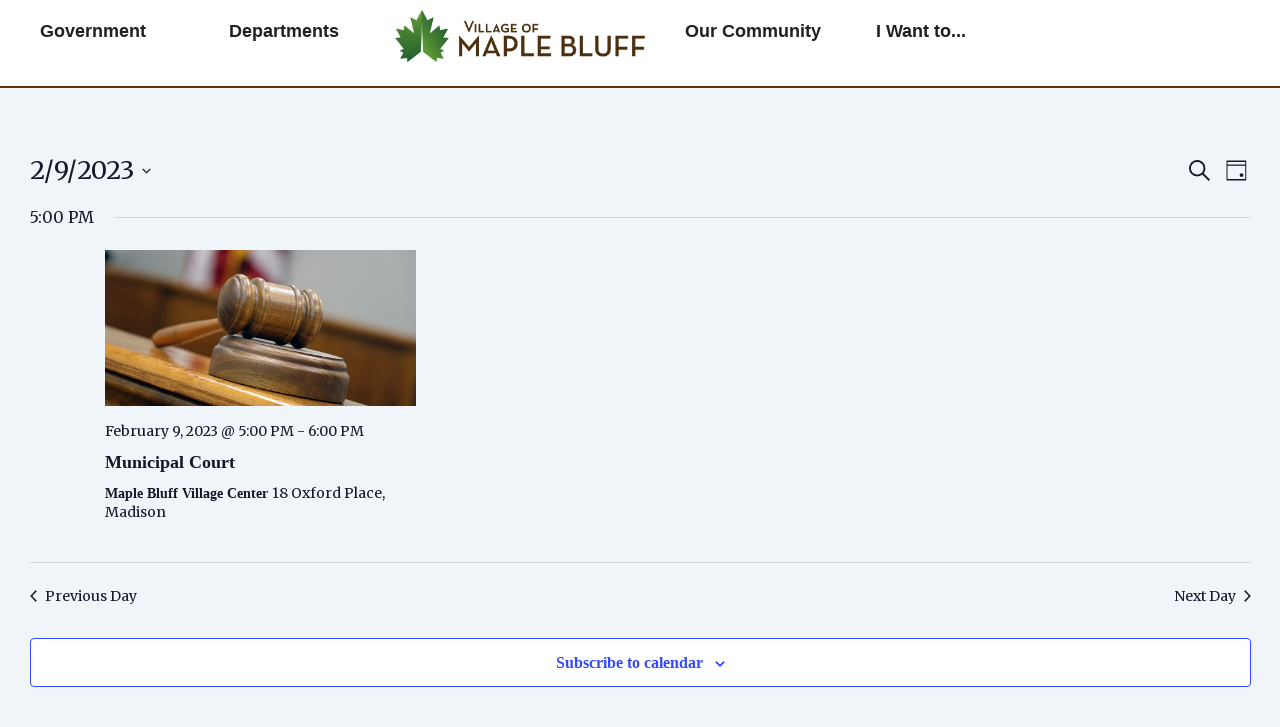

--- FILE ---
content_type: text/css
request_url: https://villageofmaplebluff.com/wp-content/uploads/elementor/css/post-10503.css?ver=1764953659
body_size: 4729
content:
.elementor-10503 .elementor-element.elementor-element-73ddc22{--display:flex;--min-height:66px;--flex-direction:row;--container-widget-width:calc( ( 1 - var( --container-widget-flex-grow ) ) * 100% );--container-widget-height:100%;--container-widget-flex-grow:1;--container-widget-align-self:stretch;--flex-wrap-mobile:wrap;--justify-content:center;--align-items:center;--gap:0px 0px;--row-gap:0px;--column-gap:0px;border-style:solid;--border-style:solid;border-width:0px 0px 2px 0px;--border-top-width:0px;--border-right-width:0px;--border-bottom-width:2px;--border-left-width:0px;border-color:#663300;--border-color:#663300;}.elementor-10503 .elementor-element.elementor-element-73ddc22:not(.elementor-motion-effects-element-type-background), .elementor-10503 .elementor-element.elementor-element-73ddc22 > .elementor-motion-effects-container > .elementor-motion-effects-layer{background-color:#FFFFFF;}.elementor-10503 .elementor-element.elementor-element-11b0867{--display:flex;}.elementor-widget-image .widget-image-caption{color:var( --e-global-color-text );font-family:var( --e-global-typography-text-font-family ), Sans-serif;font-weight:var( --e-global-typography-text-font-weight );}.elementor-10503 .elementor-element.elementor-element-5d273f7{--display:flex;}.elementor-widget-nav-menu .elementor-nav-menu .elementor-item{font-family:var( --e-global-typography-primary-font-family ), Sans-serif;font-weight:var( --e-global-typography-primary-font-weight );}.elementor-widget-nav-menu .elementor-nav-menu--main .elementor-item{color:var( --e-global-color-text );fill:var( --e-global-color-text );}.elementor-widget-nav-menu .elementor-nav-menu--main .elementor-item:hover,
					.elementor-widget-nav-menu .elementor-nav-menu--main .elementor-item.elementor-item-active,
					.elementor-widget-nav-menu .elementor-nav-menu--main .elementor-item.highlighted,
					.elementor-widget-nav-menu .elementor-nav-menu--main .elementor-item:focus{color:var( --e-global-color-accent );fill:var( --e-global-color-accent );}.elementor-widget-nav-menu .elementor-nav-menu--main:not(.e--pointer-framed) .elementor-item:before,
					.elementor-widget-nav-menu .elementor-nav-menu--main:not(.e--pointer-framed) .elementor-item:after{background-color:var( --e-global-color-accent );}.elementor-widget-nav-menu .e--pointer-framed .elementor-item:before,
					.elementor-widget-nav-menu .e--pointer-framed .elementor-item:after{border-color:var( --e-global-color-accent );}.elementor-widget-nav-menu{--e-nav-menu-divider-color:var( --e-global-color-text );}.elementor-widget-nav-menu .elementor-nav-menu--dropdown .elementor-item, .elementor-widget-nav-menu .elementor-nav-menu--dropdown  .elementor-sub-item{font-family:var( --e-global-typography-accent-font-family ), Sans-serif;font-weight:var( --e-global-typography-accent-font-weight );}.elementor-10503 .elementor-element.elementor-element-be281a3 .elementor-menu-toggle{margin-left:auto;}.elementor-10503 .elementor-element.elementor-element-be281a3 .elementor-nav-menu--dropdown a:hover,
					.elementor-10503 .elementor-element.elementor-element-be281a3 .elementor-nav-menu--dropdown a:focus,
					.elementor-10503 .elementor-element.elementor-element-be281a3 .elementor-nav-menu--dropdown a.elementor-item-active,
					.elementor-10503 .elementor-element.elementor-element-be281a3 .elementor-nav-menu--dropdown a.highlighted{background-color:var( --e-global-color-primary );}.elementor-10503 .elementor-element.elementor-element-be281a3 .elementor-nav-menu--dropdown a.elementor-item-active{background-color:#66330000;}.elementor-10503 .elementor-element.elementor-element-be281a3 .elementor-nav-menu--dropdown .elementor-item, .elementor-10503 .elementor-element.elementor-element-be281a3 .elementor-nav-menu--dropdown  .elementor-sub-item{font-family:"Merriweather", Sans-serif;font-size:18px;font-weight:500;}.elementor-10503 .elementor-element.elementor-element-be281a3 div.elementor-menu-toggle{color:var( --e-global-color-primary );}.elementor-10503 .elementor-element.elementor-element-be281a3 div.elementor-menu-toggle svg{fill:var( --e-global-color-primary );}.elementor-10503 .elementor-element.elementor-element-be281a3{--nav-menu-icon-size:37px;}.elementor-10503 .elementor-element.elementor-element-1b93bf6{--display:flex;--flex-direction:row;--container-widget-width:initial;--container-widget-height:100%;--container-widget-flex-grow:1;--container-widget-align-self:stretch;--flex-wrap-mobile:wrap;border-style:solid;--border-style:solid;border-width:0px 0px 2px 0px;--border-top-width:0px;--border-right-width:0px;--border-bottom-width:2px;--border-left-width:0px;border-color:#663300;--border-color:#663300;--padding-top:0px;--padding-bottom:0px;--padding-left:0px;--padding-right:0px;}.elementor-10503 .elementor-element.elementor-element-1b93bf6:not(.elementor-motion-effects-element-type-background), .elementor-10503 .elementor-element.elementor-element-1b93bf6 > .elementor-motion-effects-container > .elementor-motion-effects-layer{background-color:#FFFFFF;}.elementor-10503 .elementor-element.elementor-element-1b93bf6.e-con{--align-self:center;}.elementor-10503 .elementor-element.elementor-element-14a112b{--display:flex;--flex-direction:row;--container-widget-width:initial;--container-widget-height:100%;--container-widget-flex-grow:1;--container-widget-align-self:stretch;--flex-wrap-mobile:wrap;--justify-content:flex-end;--gap:0px 0px;--row-gap:0px;--column-gap:0px;--padding-top:0px;--padding-bottom:0px;--padding-left:0px;--padding-right:0px;}.elementor-10503 .elementor-element.elementor-element-bcdfa8d{--display:flex;--flex-direction:row;--container-widget-width:initial;--container-widget-height:100%;--container-widget-flex-grow:1;--container-widget-align-self:stretch;--flex-wrap-mobile:wrap;--gap:0px 0px;--row-gap:0px;--column-gap:0px;--padding-top:0px;--padding-bottom:0px;--padding-left:0px;--padding-right:0px;}.elementor-10503 .elementor-element.elementor-element-165a247{--display:flex;--justify-content:center;--gap:0px 0px;--row-gap:0px;--column-gap:0px;}.elementor-widget-mega-menu > .elementor-widget-container > .e-n-menu > .e-n-menu-wrapper > .e-n-menu-heading > .e-n-menu-item > .e-n-menu-title, .elementor-widget-mega-menu > .elementor-widget-container > .e-n-menu > .e-n-menu-wrapper > .e-n-menu-heading > .e-n-menu-item > .e-n-menu-title > .e-n-menu-title-container, .elementor-widget-mega-menu > .elementor-widget-container > .e-n-menu > .e-n-menu-wrapper > .e-n-menu-heading > .e-n-menu-item > .e-n-menu-title > .e-n-menu-title-container > span{font-family:var( --e-global-typography-accent-font-family ), Sans-serif;font-weight:var( --e-global-typography-accent-font-weight );}.elementor-widget-mega-menu{--n-menu-divider-color:var( --e-global-color-text );}.elementor-10503 .elementor-element.elementor-element-2045870{--display:flex;border-style:none;--border-style:none;}.elementor-10503 .elementor-element.elementor-element-265d6d1{--display:flex;--flex-direction:row;--container-widget-width:initial;--container-widget-height:100%;--container-widget-flex-grow:1;--container-widget-align-self:stretch;--flex-wrap-mobile:wrap;border-style:none;--border-style:none;--padding-top:0px;--padding-bottom:0px;--padding-left:0px;--padding-right:0px;}.elementor-10503 .elementor-element.elementor-element-db59dfb{--display:flex;--gap:10px 20px;--row-gap:10px;--column-gap:20px;}.elementor-widget-icon-list .elementor-icon-list-item:not(:last-child):after{border-color:var( --e-global-color-text );}.elementor-widget-icon-list .elementor-icon-list-icon i{color:var( --e-global-color-primary );}.elementor-widget-icon-list .elementor-icon-list-icon svg{fill:var( --e-global-color-primary );}.elementor-widget-icon-list .elementor-icon-list-item > .elementor-icon-list-text, .elementor-widget-icon-list .elementor-icon-list-item > a{font-family:var( --e-global-typography-text-font-family ), Sans-serif;font-weight:var( --e-global-typography-text-font-weight );}.elementor-widget-icon-list .elementor-icon-list-text{color:var( --e-global-color-secondary );}.elementor-10503 .elementor-element.elementor-element-e103ea3 .elementor-icon-list-items:not(.elementor-inline-items) .elementor-icon-list-item:not(:last-child){padding-block-end:calc(8px/2);}.elementor-10503 .elementor-element.elementor-element-e103ea3 .elementor-icon-list-items:not(.elementor-inline-items) .elementor-icon-list-item:not(:first-child){margin-block-start:calc(8px/2);}.elementor-10503 .elementor-element.elementor-element-e103ea3 .elementor-icon-list-items.elementor-inline-items .elementor-icon-list-item{margin-inline:calc(8px/2);}.elementor-10503 .elementor-element.elementor-element-e103ea3 .elementor-icon-list-items.elementor-inline-items{margin-inline:calc(-8px/2);}.elementor-10503 .elementor-element.elementor-element-e103ea3 .elementor-icon-list-items.elementor-inline-items .elementor-icon-list-item:after{inset-inline-end:calc(-8px/2);}.elementor-10503 .elementor-element.elementor-element-e103ea3 .elementor-icon-list-icon i{transition:color 0.3s;}.elementor-10503 .elementor-element.elementor-element-e103ea3 .elementor-icon-list-icon svg{transition:fill 0.3s;}.elementor-10503 .elementor-element.elementor-element-e103ea3{--e-icon-list-icon-size:18px;--icon-vertical-align:flex-start;--icon-vertical-offset:8px;}.elementor-10503 .elementor-element.elementor-element-e103ea3 .elementor-icon-list-item > .elementor-icon-list-text, .elementor-10503 .elementor-element.elementor-element-e103ea3 .elementor-icon-list-item > a{font-family:"Merriweather", Sans-serif;font-size:18px;font-weight:600;}.elementor-10503 .elementor-element.elementor-element-e103ea3 .elementor-icon-list-text{text-shadow:0px 0px 10px rgba(0,0,0,0.3);color:var( --e-global-color-primary );transition:color 0.3s;}.elementor-10503 .elementor-element.elementor-element-e103ea3 .elementor-icon-list-item:hover .elementor-icon-list-text{color:var( --e-global-color-primary );}.elementor-10503 .elementor-element.elementor-element-69fc20a .elementor-icon-list-items:not(.elementor-inline-items) .elementor-icon-list-item:not(:last-child){padding-block-end:calc(8px/2);}.elementor-10503 .elementor-element.elementor-element-69fc20a .elementor-icon-list-items:not(.elementor-inline-items) .elementor-icon-list-item:not(:first-child){margin-block-start:calc(8px/2);}.elementor-10503 .elementor-element.elementor-element-69fc20a .elementor-icon-list-items.elementor-inline-items .elementor-icon-list-item{margin-inline:calc(8px/2);}.elementor-10503 .elementor-element.elementor-element-69fc20a .elementor-icon-list-items.elementor-inline-items{margin-inline:calc(-8px/2);}.elementor-10503 .elementor-element.elementor-element-69fc20a .elementor-icon-list-items.elementor-inline-items .elementor-icon-list-item:after{inset-inline-end:calc(-8px/2);}.elementor-10503 .elementor-element.elementor-element-69fc20a .elementor-icon-list-icon i{transition:color 0.3s;}.elementor-10503 .elementor-element.elementor-element-69fc20a .elementor-icon-list-icon svg{transition:fill 0.3s;}.elementor-10503 .elementor-element.elementor-element-69fc20a{--e-icon-list-icon-size:18px;--icon-vertical-offset:0px;}.elementor-10503 .elementor-element.elementor-element-69fc20a .elementor-icon-list-item > .elementor-icon-list-text, .elementor-10503 .elementor-element.elementor-element-69fc20a .elementor-icon-list-item > a{font-family:"Merriweather", Sans-serif;font-weight:600;}.elementor-10503 .elementor-element.elementor-element-69fc20a .elementor-icon-list-text{text-shadow:0px 0px 10px rgba(0,0,0,0.3);color:var( --e-global-color-astglobalcolor6 );transition:color 0.3s;}.elementor-10503 .elementor-element.elementor-element-69fc20a .elementor-icon-list-item:hover .elementor-icon-list-text{color:var( --e-global-color-primary );}.elementor-10503 .elementor-element.elementor-element-a8f91a4 .elementor-icon-list-items:not(.elementor-inline-items) .elementor-icon-list-item:not(:last-child){padding-block-end:calc(8px/2);}.elementor-10503 .elementor-element.elementor-element-a8f91a4 .elementor-icon-list-items:not(.elementor-inline-items) .elementor-icon-list-item:not(:first-child){margin-block-start:calc(8px/2);}.elementor-10503 .elementor-element.elementor-element-a8f91a4 .elementor-icon-list-items.elementor-inline-items .elementor-icon-list-item{margin-inline:calc(8px/2);}.elementor-10503 .elementor-element.elementor-element-a8f91a4 .elementor-icon-list-items.elementor-inline-items{margin-inline:calc(-8px/2);}.elementor-10503 .elementor-element.elementor-element-a8f91a4 .elementor-icon-list-items.elementor-inline-items .elementor-icon-list-item:after{inset-inline-end:calc(-8px/2);}.elementor-10503 .elementor-element.elementor-element-a8f91a4 .elementor-icon-list-icon i{transition:color 0.3s;}.elementor-10503 .elementor-element.elementor-element-a8f91a4 .elementor-icon-list-icon svg{transition:fill 0.3s;}.elementor-10503 .elementor-element.elementor-element-a8f91a4{--e-icon-list-icon-size:18px;--icon-vertical-align:flex-start;--icon-vertical-offset:0px;}.elementor-10503 .elementor-element.elementor-element-a8f91a4 .elementor-icon-list-item > .elementor-icon-list-text, .elementor-10503 .elementor-element.elementor-element-a8f91a4 .elementor-icon-list-item > a{font-family:"Merriweather", Sans-serif;font-weight:600;}.elementor-10503 .elementor-element.elementor-element-a8f91a4 .elementor-icon-list-text{text-shadow:0px 0px 10px rgba(0,0,0,0.3);color:var( --e-global-color-astglobalcolor6 );transition:color 0.3s;}.elementor-10503 .elementor-element.elementor-element-a8f91a4 .elementor-icon-list-item:hover .elementor-icon-list-text{color:var( --e-global-color-primary );}.elementor-10503 .elementor-element.elementor-element-fd96767{--display:flex;}.elementor-10503 .elementor-element.elementor-element-11bcdc8 .elementor-icon-list-items:not(.elementor-inline-items) .elementor-icon-list-item:not(:last-child){padding-block-end:calc(8px/2);}.elementor-10503 .elementor-element.elementor-element-11bcdc8 .elementor-icon-list-items:not(.elementor-inline-items) .elementor-icon-list-item:not(:first-child){margin-block-start:calc(8px/2);}.elementor-10503 .elementor-element.elementor-element-11bcdc8 .elementor-icon-list-items.elementor-inline-items .elementor-icon-list-item{margin-inline:calc(8px/2);}.elementor-10503 .elementor-element.elementor-element-11bcdc8 .elementor-icon-list-items.elementor-inline-items{margin-inline:calc(-8px/2);}.elementor-10503 .elementor-element.elementor-element-11bcdc8 .elementor-icon-list-items.elementor-inline-items .elementor-icon-list-item:after{inset-inline-end:calc(-8px/2);}.elementor-10503 .elementor-element.elementor-element-11bcdc8 .elementor-icon-list-icon i{transition:color 0.3s;}.elementor-10503 .elementor-element.elementor-element-11bcdc8 .elementor-icon-list-icon svg{transition:fill 0.3s;}.elementor-10503 .elementor-element.elementor-element-11bcdc8{--e-icon-list-icon-size:18px;--icon-vertical-offset:0px;}.elementor-10503 .elementor-element.elementor-element-11bcdc8 .elementor-icon-list-item > .elementor-icon-list-text, .elementor-10503 .elementor-element.elementor-element-11bcdc8 .elementor-icon-list-item > a{font-family:"Merriweather", Sans-serif;font-size:18px;font-weight:600;}.elementor-10503 .elementor-element.elementor-element-11bcdc8 .elementor-icon-list-text{text-shadow:0px 0px 10px rgba(0,0,0,0.3);color:var( --e-global-color-primary );transition:color 0.3s;}.elementor-10503 .elementor-element.elementor-element-11bcdc8 .elementor-icon-list-item:hover .elementor-icon-list-text{color:var( --e-global-color-primary );}.elementor-10503 .elementor-element.elementor-element-632a891 .elementor-icon-list-items:not(.elementor-inline-items) .elementor-icon-list-item:not(:last-child){padding-block-end:calc(8px/2);}.elementor-10503 .elementor-element.elementor-element-632a891 .elementor-icon-list-items:not(.elementor-inline-items) .elementor-icon-list-item:not(:first-child){margin-block-start:calc(8px/2);}.elementor-10503 .elementor-element.elementor-element-632a891 .elementor-icon-list-items.elementor-inline-items .elementor-icon-list-item{margin-inline:calc(8px/2);}.elementor-10503 .elementor-element.elementor-element-632a891 .elementor-icon-list-items.elementor-inline-items{margin-inline:calc(-8px/2);}.elementor-10503 .elementor-element.elementor-element-632a891 .elementor-icon-list-items.elementor-inline-items .elementor-icon-list-item:after{inset-inline-end:calc(-8px/2);}.elementor-10503 .elementor-element.elementor-element-632a891 .elementor-icon-list-icon i{transition:color 0.3s;}.elementor-10503 .elementor-element.elementor-element-632a891 .elementor-icon-list-icon svg{transition:fill 0.3s;}.elementor-10503 .elementor-element.elementor-element-632a891{--e-icon-list-icon-size:18px;--icon-vertical-offset:0px;}.elementor-10503 .elementor-element.elementor-element-632a891 .elementor-icon-list-item > .elementor-icon-list-text, .elementor-10503 .elementor-element.elementor-element-632a891 .elementor-icon-list-item > a{font-family:"Merriweather", Sans-serif;font-weight:600;}.elementor-10503 .elementor-element.elementor-element-632a891 .elementor-icon-list-text{text-shadow:0px 0px 10px rgba(0,0,0,0.3);color:var( --e-global-color-astglobalcolor6 );transition:color 0.3s;}.elementor-10503 .elementor-element.elementor-element-632a891 .elementor-icon-list-item:hover .elementor-icon-list-text{color:var( --e-global-color-primary );}.elementor-10503 .elementor-element.elementor-element-8d0691c{--n-menu-dropdown-content-max-width:fit-content;--n-menu-heading-wrap:wrap;--n-menu-heading-overflow-x:initial;--n-menu-title-distance-from-content:20px;--n-menu-toggle-icon-wrapper-animation-duration:500ms;--n-menu-title-font-size:18px;--n-menu-title-transition:300ms;--n-menu-toggle-icon-size:20px;--n-menu-toggle-icon-hover-duration:500ms;--n-menu-toggle-icon-distance-from-dropdown:0px;}.elementor-10503 .elementor-element.elementor-element-8d0691c.elementor-element{--align-self:center;}.elementor-10503 .elementor-element.elementor-element-8d0691c > .elementor-widget-container > .e-n-menu > .e-n-menu-wrapper > .e-n-menu-heading > .e-n-menu-item > .e-n-menu-title, .elementor-10503 .elementor-element.elementor-element-8d0691c > .elementor-widget-container > .e-n-menu > .e-n-menu-wrapper > .e-n-menu-heading > .e-n-menu-item > .e-n-menu-title > .e-n-menu-title-container, .elementor-10503 .elementor-element.elementor-element-8d0691c > .elementor-widget-container > .e-n-menu > .e-n-menu-wrapper > .e-n-menu-heading > .e-n-menu-item > .e-n-menu-title > .e-n-menu-title-container > span{font-family:"Merriweather", Sans-serif;font-weight:700;}.elementor-10503 .elementor-element.elementor-element-8d0691c > .elementor-widget-container > .e-n-menu > .e-n-menu-wrapper > .e-n-menu-heading > .e-n-menu-item > .e-n-menu-title:not( .e-current ):not( :hover ){border-style:solid;border-width:0px 0px 6px 0px;}.elementor-10503 .elementor-element.elementor-element-8d0691c {--n-menu-title-color-hover:#663300;--n-menu-title-color-active:#663300;}.elementor-10503 .elementor-element.elementor-element-8d0691c > .elementor-widget-container > .e-n-menu > .e-n-menu-wrapper > .e-n-menu-heading > .e-n-menu-item > .e-n-menu-title:hover:not( .e-current ){border-style:solid;border-width:0px 0px 6px 0px;border-color:var( --e-global-color-primary );}.elementor-10503 .elementor-element.elementor-element-8d0691c > .elementor-widget-container > .e-n-menu > .e-n-menu-wrapper > .e-n-menu-heading > .e-n-menu-item > .e-n-menu-title.e-current{border-style:none;}:where( .elementor-10503 .elementor-element.elementor-element-8d0691c > .elementor-widget-container > .e-n-menu > .e-n-menu-wrapper > .e-n-menu-heading > .e-n-menu-item > .e-n-menu-content ) > .e-con{border-style:solid;border-width:1px 1px 1px 1px;border-color:var( --e-global-color-primary );}.elementor-10503 .elementor-element.elementor-element-3e05e41{--display:flex;--justify-content:center;--gap:0px 0px;--row-gap:0px;--column-gap:0px;}.elementor-10503 .elementor-element.elementor-element-46b4aa0{--display:flex;border-style:none;--border-style:none;}.elementor-10503 .elementor-element.elementor-element-abdaa48{--display:flex;--flex-direction:row;--container-widget-width:initial;--container-widget-height:100%;--container-widget-flex-grow:1;--container-widget-align-self:stretch;--flex-wrap-mobile:wrap;border-style:none;--border-style:none;--padding-top:0px;--padding-bottom:0px;--padding-left:0px;--padding-right:0px;}.elementor-10503 .elementor-element.elementor-element-8b269ac{--display:flex;}.elementor-10503 .elementor-element.elementor-element-7cbcaeb .elementor-icon-list-items:not(.elementor-inline-items) .elementor-icon-list-item:not(:last-child){padding-block-end:calc(8px/2);}.elementor-10503 .elementor-element.elementor-element-7cbcaeb .elementor-icon-list-items:not(.elementor-inline-items) .elementor-icon-list-item:not(:first-child){margin-block-start:calc(8px/2);}.elementor-10503 .elementor-element.elementor-element-7cbcaeb .elementor-icon-list-items.elementor-inline-items .elementor-icon-list-item{margin-inline:calc(8px/2);}.elementor-10503 .elementor-element.elementor-element-7cbcaeb .elementor-icon-list-items.elementor-inline-items{margin-inline:calc(-8px/2);}.elementor-10503 .elementor-element.elementor-element-7cbcaeb .elementor-icon-list-items.elementor-inline-items .elementor-icon-list-item:after{inset-inline-end:calc(-8px/2);}.elementor-10503 .elementor-element.elementor-element-7cbcaeb .elementor-icon-list-icon i{transition:color 0.3s;}.elementor-10503 .elementor-element.elementor-element-7cbcaeb .elementor-icon-list-icon svg{transition:fill 0.3s;}.elementor-10503 .elementor-element.elementor-element-7cbcaeb{--e-icon-list-icon-size:18px;--icon-vertical-offset:0px;}.elementor-10503 .elementor-element.elementor-element-7cbcaeb .elementor-icon-list-item > .elementor-icon-list-text, .elementor-10503 .elementor-element.elementor-element-7cbcaeb .elementor-icon-list-item > a{font-family:"Merriweather", Sans-serif;font-size:18px;font-weight:600;}.elementor-10503 .elementor-element.elementor-element-7cbcaeb .elementor-icon-list-text{text-shadow:0px 0px 10px rgba(0,0,0,0.3);color:var( --e-global-color-primary );transition:color 0.3s;}.elementor-10503 .elementor-element.elementor-element-7cbcaeb .elementor-icon-list-item:hover .elementor-icon-list-text{color:var( --e-global-color-primary );}.elementor-10503 .elementor-element.elementor-element-3491d18 .elementor-icon-list-items:not(.elementor-inline-items) .elementor-icon-list-item:not(:last-child){padding-block-end:calc(8px/2);}.elementor-10503 .elementor-element.elementor-element-3491d18 .elementor-icon-list-items:not(.elementor-inline-items) .elementor-icon-list-item:not(:first-child){margin-block-start:calc(8px/2);}.elementor-10503 .elementor-element.elementor-element-3491d18 .elementor-icon-list-items.elementor-inline-items .elementor-icon-list-item{margin-inline:calc(8px/2);}.elementor-10503 .elementor-element.elementor-element-3491d18 .elementor-icon-list-items.elementor-inline-items{margin-inline:calc(-8px/2);}.elementor-10503 .elementor-element.elementor-element-3491d18 .elementor-icon-list-items.elementor-inline-items .elementor-icon-list-item:after{inset-inline-end:calc(-8px/2);}.elementor-10503 .elementor-element.elementor-element-3491d18 .elementor-icon-list-icon i{transition:color 0.3s;}.elementor-10503 .elementor-element.elementor-element-3491d18 .elementor-icon-list-icon svg{transition:fill 0.3s;}.elementor-10503 .elementor-element.elementor-element-3491d18{--e-icon-list-icon-size:18px;--icon-vertical-offset:0px;}.elementor-10503 .elementor-element.elementor-element-3491d18 .elementor-icon-list-item > .elementor-icon-list-text, .elementor-10503 .elementor-element.elementor-element-3491d18 .elementor-icon-list-item > a{font-family:"Merriweather", Sans-serif;font-weight:600;}.elementor-10503 .elementor-element.elementor-element-3491d18 .elementor-icon-list-text{text-shadow:0px 0px 10px rgba(0,0,0,0.3);color:var( --e-global-color-astglobalcolor6 );transition:color 0.3s;}.elementor-10503 .elementor-element.elementor-element-3491d18 .elementor-icon-list-item:hover .elementor-icon-list-text{color:var( --e-global-color-primary );}.elementor-10503 .elementor-element.elementor-element-231576d .elementor-icon-list-items:not(.elementor-inline-items) .elementor-icon-list-item:not(:last-child){padding-block-end:calc(8px/2);}.elementor-10503 .elementor-element.elementor-element-231576d .elementor-icon-list-items:not(.elementor-inline-items) .elementor-icon-list-item:not(:first-child){margin-block-start:calc(8px/2);}.elementor-10503 .elementor-element.elementor-element-231576d .elementor-icon-list-items.elementor-inline-items .elementor-icon-list-item{margin-inline:calc(8px/2);}.elementor-10503 .elementor-element.elementor-element-231576d .elementor-icon-list-items.elementor-inline-items{margin-inline:calc(-8px/2);}.elementor-10503 .elementor-element.elementor-element-231576d .elementor-icon-list-items.elementor-inline-items .elementor-icon-list-item:after{inset-inline-end:calc(-8px/2);}.elementor-10503 .elementor-element.elementor-element-231576d .elementor-icon-list-icon i{transition:color 0.3s;}.elementor-10503 .elementor-element.elementor-element-231576d .elementor-icon-list-icon svg{transition:fill 0.3s;}.elementor-10503 .elementor-element.elementor-element-231576d{--e-icon-list-icon-size:18px;--icon-vertical-align:flex-start;--icon-vertical-offset:5px;}.elementor-10503 .elementor-element.elementor-element-231576d .elementor-icon-list-item > .elementor-icon-list-text, .elementor-10503 .elementor-element.elementor-element-231576d .elementor-icon-list-item > a{font-family:"Merriweather", Sans-serif;font-weight:600;}.elementor-10503 .elementor-element.elementor-element-231576d .elementor-icon-list-text{text-shadow:0px 0px 10px rgba(0,0,0,0.3);color:var( --e-global-color-astglobalcolor6 );transition:color 0.3s;}.elementor-10503 .elementor-element.elementor-element-231576d .elementor-icon-list-item:hover .elementor-icon-list-text{color:var( --e-global-color-primary );}.elementor-10503 .elementor-element.elementor-element-80a7172{--display:flex;}.elementor-10503 .elementor-element.elementor-element-d2e644e .elementor-icon-list-items:not(.elementor-inline-items) .elementor-icon-list-item:not(:last-child){padding-block-end:calc(8px/2);}.elementor-10503 .elementor-element.elementor-element-d2e644e .elementor-icon-list-items:not(.elementor-inline-items) .elementor-icon-list-item:not(:first-child){margin-block-start:calc(8px/2);}.elementor-10503 .elementor-element.elementor-element-d2e644e .elementor-icon-list-items.elementor-inline-items .elementor-icon-list-item{margin-inline:calc(8px/2);}.elementor-10503 .elementor-element.elementor-element-d2e644e .elementor-icon-list-items.elementor-inline-items{margin-inline:calc(-8px/2);}.elementor-10503 .elementor-element.elementor-element-d2e644e .elementor-icon-list-items.elementor-inline-items .elementor-icon-list-item:after{inset-inline-end:calc(-8px/2);}.elementor-10503 .elementor-element.elementor-element-d2e644e .elementor-icon-list-icon i{transition:color 0.3s;}.elementor-10503 .elementor-element.elementor-element-d2e644e .elementor-icon-list-icon svg{transition:fill 0.3s;}.elementor-10503 .elementor-element.elementor-element-d2e644e{--e-icon-list-icon-size:18px;--icon-vertical-align:flex-start;--icon-vertical-offset:6px;}.elementor-10503 .elementor-element.elementor-element-d2e644e .elementor-icon-list-item > .elementor-icon-list-text, .elementor-10503 .elementor-element.elementor-element-d2e644e .elementor-icon-list-item > a{font-family:"Merriweather", Sans-serif;font-size:18px;font-weight:600;}.elementor-10503 .elementor-element.elementor-element-d2e644e .elementor-icon-list-text{text-shadow:0px 0px 10px rgba(0,0,0,0.3);color:var( --e-global-color-primary );transition:color 0.3s;}.elementor-10503 .elementor-element.elementor-element-d2e644e .elementor-icon-list-item:hover .elementor-icon-list-text{color:var( --e-global-color-primary );}.elementor-10503 .elementor-element.elementor-element-c6fc8b2 .elementor-icon-list-items:not(.elementor-inline-items) .elementor-icon-list-item:not(:last-child){padding-block-end:calc(8px/2);}.elementor-10503 .elementor-element.elementor-element-c6fc8b2 .elementor-icon-list-items:not(.elementor-inline-items) .elementor-icon-list-item:not(:first-child){margin-block-start:calc(8px/2);}.elementor-10503 .elementor-element.elementor-element-c6fc8b2 .elementor-icon-list-items.elementor-inline-items .elementor-icon-list-item{margin-inline:calc(8px/2);}.elementor-10503 .elementor-element.elementor-element-c6fc8b2 .elementor-icon-list-items.elementor-inline-items{margin-inline:calc(-8px/2);}.elementor-10503 .elementor-element.elementor-element-c6fc8b2 .elementor-icon-list-items.elementor-inline-items .elementor-icon-list-item:after{inset-inline-end:calc(-8px/2);}.elementor-10503 .elementor-element.elementor-element-c6fc8b2 .elementor-icon-list-icon i{transition:color 0.3s;}.elementor-10503 .elementor-element.elementor-element-c6fc8b2 .elementor-icon-list-icon svg{transition:fill 0.3s;}.elementor-10503 .elementor-element.elementor-element-c6fc8b2{--e-icon-list-icon-size:18px;--icon-vertical-offset:0px;}.elementor-10503 .elementor-element.elementor-element-c6fc8b2 .elementor-icon-list-item > .elementor-icon-list-text, .elementor-10503 .elementor-element.elementor-element-c6fc8b2 .elementor-icon-list-item > a{font-family:"Merriweather", Sans-serif;font-weight:600;}.elementor-10503 .elementor-element.elementor-element-c6fc8b2 .elementor-icon-list-text{text-shadow:0px 0px 10px rgba(0,0,0,0.3);color:var( --e-global-color-astglobalcolor6 );transition:color 0.3s;}.elementor-10503 .elementor-element.elementor-element-c6fc8b2 .elementor-icon-list-item:hover .elementor-icon-list-text{color:var( --e-global-color-primary );}.elementor-10503 .elementor-element.elementor-element-35cf2c4{--display:flex;}.elementor-10503 .elementor-element.elementor-element-a3255ca .elementor-icon-list-items:not(.elementor-inline-items) .elementor-icon-list-item:not(:last-child){padding-block-end:calc(8px/2);}.elementor-10503 .elementor-element.elementor-element-a3255ca .elementor-icon-list-items:not(.elementor-inline-items) .elementor-icon-list-item:not(:first-child){margin-block-start:calc(8px/2);}.elementor-10503 .elementor-element.elementor-element-a3255ca .elementor-icon-list-items.elementor-inline-items .elementor-icon-list-item{margin-inline:calc(8px/2);}.elementor-10503 .elementor-element.elementor-element-a3255ca .elementor-icon-list-items.elementor-inline-items{margin-inline:calc(-8px/2);}.elementor-10503 .elementor-element.elementor-element-a3255ca .elementor-icon-list-items.elementor-inline-items .elementor-icon-list-item:after{inset-inline-end:calc(-8px/2);}.elementor-10503 .elementor-element.elementor-element-a3255ca .elementor-icon-list-icon i{transition:color 0.3s;}.elementor-10503 .elementor-element.elementor-element-a3255ca .elementor-icon-list-icon svg{transition:fill 0.3s;}.elementor-10503 .elementor-element.elementor-element-a3255ca{--e-icon-list-icon-size:18px;--icon-vertical-offset:0px;}.elementor-10503 .elementor-element.elementor-element-a3255ca .elementor-icon-list-item > .elementor-icon-list-text, .elementor-10503 .elementor-element.elementor-element-a3255ca .elementor-icon-list-item > a{font-family:"Merriweather", Sans-serif;font-size:18px;font-weight:600;}.elementor-10503 .elementor-element.elementor-element-a3255ca .elementor-icon-list-text{text-shadow:0px 0px 10px rgba(0,0,0,0.3);color:var( --e-global-color-primary );transition:color 0.3s;}.elementor-10503 .elementor-element.elementor-element-a3255ca .elementor-icon-list-item:hover .elementor-icon-list-text{color:var( --e-global-color-primary );}.elementor-10503 .elementor-element.elementor-element-bce8545 .elementor-icon-list-items:not(.elementor-inline-items) .elementor-icon-list-item:not(:last-child){padding-block-end:calc(8px/2);}.elementor-10503 .elementor-element.elementor-element-bce8545 .elementor-icon-list-items:not(.elementor-inline-items) .elementor-icon-list-item:not(:first-child){margin-block-start:calc(8px/2);}.elementor-10503 .elementor-element.elementor-element-bce8545 .elementor-icon-list-items.elementor-inline-items .elementor-icon-list-item{margin-inline:calc(8px/2);}.elementor-10503 .elementor-element.elementor-element-bce8545 .elementor-icon-list-items.elementor-inline-items{margin-inline:calc(-8px/2);}.elementor-10503 .elementor-element.elementor-element-bce8545 .elementor-icon-list-items.elementor-inline-items .elementor-icon-list-item:after{inset-inline-end:calc(-8px/2);}.elementor-10503 .elementor-element.elementor-element-bce8545 .elementor-icon-list-icon i{transition:color 0.3s;}.elementor-10503 .elementor-element.elementor-element-bce8545 .elementor-icon-list-icon svg{transition:fill 0.3s;}.elementor-10503 .elementor-element.elementor-element-bce8545{--e-icon-list-icon-size:18px;--icon-vertical-offset:0px;}.elementor-10503 .elementor-element.elementor-element-bce8545 .elementor-icon-list-item > .elementor-icon-list-text, .elementor-10503 .elementor-element.elementor-element-bce8545 .elementor-icon-list-item > a{font-family:"Merriweather", Sans-serif;font-weight:600;}.elementor-10503 .elementor-element.elementor-element-bce8545 .elementor-icon-list-text{text-shadow:0px 0px 10px rgba(0,0,0,0.3);color:var( --e-global-color-astglobalcolor6 );transition:color 0.3s;}.elementor-10503 .elementor-element.elementor-element-bce8545 .elementor-icon-list-item:hover .elementor-icon-list-text{color:var( --e-global-color-primary );}.elementor-10503 .elementor-element.elementor-element-ac54ef6{--display:flex;}.elementor-10503 .elementor-element.elementor-element-52fa388 .elementor-icon-list-items:not(.elementor-inline-items) .elementor-icon-list-item:not(:last-child){padding-block-end:calc(8px/2);}.elementor-10503 .elementor-element.elementor-element-52fa388 .elementor-icon-list-items:not(.elementor-inline-items) .elementor-icon-list-item:not(:first-child){margin-block-start:calc(8px/2);}.elementor-10503 .elementor-element.elementor-element-52fa388 .elementor-icon-list-items.elementor-inline-items .elementor-icon-list-item{margin-inline:calc(8px/2);}.elementor-10503 .elementor-element.elementor-element-52fa388 .elementor-icon-list-items.elementor-inline-items{margin-inline:calc(-8px/2);}.elementor-10503 .elementor-element.elementor-element-52fa388 .elementor-icon-list-items.elementor-inline-items .elementor-icon-list-item:after{inset-inline-end:calc(-8px/2);}.elementor-10503 .elementor-element.elementor-element-52fa388 .elementor-icon-list-icon i{transition:color 0.3s;}.elementor-10503 .elementor-element.elementor-element-52fa388 .elementor-icon-list-icon svg{transition:fill 0.3s;}.elementor-10503 .elementor-element.elementor-element-52fa388{--e-icon-list-icon-size:18px;--icon-vertical-offset:0px;}.elementor-10503 .elementor-element.elementor-element-52fa388 .elementor-icon-list-item > .elementor-icon-list-text, .elementor-10503 .elementor-element.elementor-element-52fa388 .elementor-icon-list-item > a{font-family:"Merriweather", Sans-serif;font-size:18px;font-weight:600;}.elementor-10503 .elementor-element.elementor-element-52fa388 .elementor-icon-list-text{text-shadow:0px 0px 10px rgba(0,0,0,0.3);color:var( --e-global-color-primary );transition:color 0.3s;}.elementor-10503 .elementor-element.elementor-element-52fa388 .elementor-icon-list-item:hover .elementor-icon-list-text{color:var( --e-global-color-primary );}.elementor-10503 .elementor-element.elementor-element-e065e43 .elementor-icon-list-items:not(.elementor-inline-items) .elementor-icon-list-item:not(:last-child){padding-block-end:calc(8px/2);}.elementor-10503 .elementor-element.elementor-element-e065e43 .elementor-icon-list-items:not(.elementor-inline-items) .elementor-icon-list-item:not(:first-child){margin-block-start:calc(8px/2);}.elementor-10503 .elementor-element.elementor-element-e065e43 .elementor-icon-list-items.elementor-inline-items .elementor-icon-list-item{margin-inline:calc(8px/2);}.elementor-10503 .elementor-element.elementor-element-e065e43 .elementor-icon-list-items.elementor-inline-items{margin-inline:calc(-8px/2);}.elementor-10503 .elementor-element.elementor-element-e065e43 .elementor-icon-list-items.elementor-inline-items .elementor-icon-list-item:after{inset-inline-end:calc(-8px/2);}.elementor-10503 .elementor-element.elementor-element-e065e43 .elementor-icon-list-icon i{transition:color 0.3s;}.elementor-10503 .elementor-element.elementor-element-e065e43 .elementor-icon-list-icon svg{transition:fill 0.3s;}.elementor-10503 .elementor-element.elementor-element-e065e43{--e-icon-list-icon-size:18px;--icon-vertical-offset:0px;}.elementor-10503 .elementor-element.elementor-element-e065e43 .elementor-icon-list-item > .elementor-icon-list-text, .elementor-10503 .elementor-element.elementor-element-e065e43 .elementor-icon-list-item > a{font-family:"Merriweather", Sans-serif;font-weight:600;}.elementor-10503 .elementor-element.elementor-element-e065e43 .elementor-icon-list-text{text-shadow:0px 0px 10px rgba(0,0,0,0.3);color:var( --e-global-color-astglobalcolor6 );transition:color 0.3s;}.elementor-10503 .elementor-element.elementor-element-e065e43 .elementor-icon-list-item:hover .elementor-icon-list-text{color:var( --e-global-color-primary );}.elementor-10503 .elementor-element.elementor-element-61becda{--display:flex;--flex-direction:row;--container-widget-width:initial;--container-widget-height:100%;--container-widget-flex-grow:1;--container-widget-align-self:stretch;--flex-wrap-mobile:wrap;border-style:none;--border-style:none;--padding-top:0px;--padding-bottom:0px;--padding-left:0px;--padding-right:0px;}.elementor-10503 .elementor-element.elementor-element-57f96fa{--display:flex;}.elementor-10503 .elementor-element.elementor-element-837e156 .elementor-icon-list-items:not(.elementor-inline-items) .elementor-icon-list-item:not(:last-child){padding-block-end:calc(8px/2);}.elementor-10503 .elementor-element.elementor-element-837e156 .elementor-icon-list-items:not(.elementor-inline-items) .elementor-icon-list-item:not(:first-child){margin-block-start:calc(8px/2);}.elementor-10503 .elementor-element.elementor-element-837e156 .elementor-icon-list-items.elementor-inline-items .elementor-icon-list-item{margin-inline:calc(8px/2);}.elementor-10503 .elementor-element.elementor-element-837e156 .elementor-icon-list-items.elementor-inline-items{margin-inline:calc(-8px/2);}.elementor-10503 .elementor-element.elementor-element-837e156 .elementor-icon-list-items.elementor-inline-items .elementor-icon-list-item:after{inset-inline-end:calc(-8px/2);}.elementor-10503 .elementor-element.elementor-element-837e156 .elementor-icon-list-icon i{transition:color 0.3s;}.elementor-10503 .elementor-element.elementor-element-837e156 .elementor-icon-list-icon svg{transition:fill 0.3s;}.elementor-10503 .elementor-element.elementor-element-837e156{--e-icon-list-icon-size:18px;--icon-vertical-offset:0px;}.elementor-10503 .elementor-element.elementor-element-837e156 .elementor-icon-list-item > .elementor-icon-list-text, .elementor-10503 .elementor-element.elementor-element-837e156 .elementor-icon-list-item > a{font-family:"Merriweather", Sans-serif;font-size:18px;font-weight:600;}.elementor-10503 .elementor-element.elementor-element-837e156 .elementor-icon-list-text{text-shadow:0px 0px 10px rgba(0,0,0,0.3);color:var( --e-global-color-primary );transition:color 0.3s;}.elementor-10503 .elementor-element.elementor-element-837e156 .elementor-icon-list-item:hover .elementor-icon-list-text{color:var( --e-global-color-primary );}.elementor-10503 .elementor-element.elementor-element-368e11c .elementor-icon-list-items:not(.elementor-inline-items) .elementor-icon-list-item:not(:last-child){padding-block-end:calc(8px/2);}.elementor-10503 .elementor-element.elementor-element-368e11c .elementor-icon-list-items:not(.elementor-inline-items) .elementor-icon-list-item:not(:first-child){margin-block-start:calc(8px/2);}.elementor-10503 .elementor-element.elementor-element-368e11c .elementor-icon-list-items.elementor-inline-items .elementor-icon-list-item{margin-inline:calc(8px/2);}.elementor-10503 .elementor-element.elementor-element-368e11c .elementor-icon-list-items.elementor-inline-items{margin-inline:calc(-8px/2);}.elementor-10503 .elementor-element.elementor-element-368e11c .elementor-icon-list-items.elementor-inline-items .elementor-icon-list-item:after{inset-inline-end:calc(-8px/2);}.elementor-10503 .elementor-element.elementor-element-368e11c .elementor-icon-list-icon i{transition:color 0.3s;}.elementor-10503 .elementor-element.elementor-element-368e11c .elementor-icon-list-icon svg{transition:fill 0.3s;}.elementor-10503 .elementor-element.elementor-element-368e11c{--e-icon-list-icon-size:18px;--icon-vertical-offset:0px;}.elementor-10503 .elementor-element.elementor-element-368e11c .elementor-icon-list-item > .elementor-icon-list-text, .elementor-10503 .elementor-element.elementor-element-368e11c .elementor-icon-list-item > a{font-family:"Merriweather", Sans-serif;font-weight:600;}.elementor-10503 .elementor-element.elementor-element-368e11c .elementor-icon-list-text{text-shadow:0px 0px 10px rgba(0,0,0,0.3);color:var( --e-global-color-astglobalcolor6 );transition:color 0.3s;}.elementor-10503 .elementor-element.elementor-element-368e11c .elementor-icon-list-item:hover .elementor-icon-list-text{color:var( --e-global-color-primary );}.elementor-10503 .elementor-element.elementor-element-626b27a{--display:flex;}.elementor-10503 .elementor-element.elementor-element-425d802 .elementor-icon-list-items:not(.elementor-inline-items) .elementor-icon-list-item:not(:last-child){padding-block-end:calc(8px/2);}.elementor-10503 .elementor-element.elementor-element-425d802 .elementor-icon-list-items:not(.elementor-inline-items) .elementor-icon-list-item:not(:first-child){margin-block-start:calc(8px/2);}.elementor-10503 .elementor-element.elementor-element-425d802 .elementor-icon-list-items.elementor-inline-items .elementor-icon-list-item{margin-inline:calc(8px/2);}.elementor-10503 .elementor-element.elementor-element-425d802 .elementor-icon-list-items.elementor-inline-items{margin-inline:calc(-8px/2);}.elementor-10503 .elementor-element.elementor-element-425d802 .elementor-icon-list-items.elementor-inline-items .elementor-icon-list-item:after{inset-inline-end:calc(-8px/2);}.elementor-10503 .elementor-element.elementor-element-425d802 .elementor-icon-list-icon i{transition:color 0.3s;}.elementor-10503 .elementor-element.elementor-element-425d802 .elementor-icon-list-icon svg{transition:fill 0.3s;}.elementor-10503 .elementor-element.elementor-element-425d802{--e-icon-list-icon-size:18px;--icon-vertical-offset:0px;}.elementor-10503 .elementor-element.elementor-element-425d802 .elementor-icon-list-item > .elementor-icon-list-text, .elementor-10503 .elementor-element.elementor-element-425d802 .elementor-icon-list-item > a{font-family:"Merriweather", Sans-serif;font-size:18px;font-weight:600;}.elementor-10503 .elementor-element.elementor-element-425d802 .elementor-icon-list-text{text-shadow:0px 0px 10px rgba(0,0,0,0.3);color:var( --e-global-color-primary );transition:color 0.3s;}.elementor-10503 .elementor-element.elementor-element-425d802 .elementor-icon-list-item:hover .elementor-icon-list-text{color:var( --e-global-color-primary );}.elementor-10503 .elementor-element.elementor-element-3b04c03 .elementor-icon-list-items:not(.elementor-inline-items) .elementor-icon-list-item:not(:last-child){padding-block-end:calc(8px/2);}.elementor-10503 .elementor-element.elementor-element-3b04c03 .elementor-icon-list-items:not(.elementor-inline-items) .elementor-icon-list-item:not(:first-child){margin-block-start:calc(8px/2);}.elementor-10503 .elementor-element.elementor-element-3b04c03 .elementor-icon-list-items.elementor-inline-items .elementor-icon-list-item{margin-inline:calc(8px/2);}.elementor-10503 .elementor-element.elementor-element-3b04c03 .elementor-icon-list-items.elementor-inline-items{margin-inline:calc(-8px/2);}.elementor-10503 .elementor-element.elementor-element-3b04c03 .elementor-icon-list-items.elementor-inline-items .elementor-icon-list-item:after{inset-inline-end:calc(-8px/2);}.elementor-10503 .elementor-element.elementor-element-3b04c03 .elementor-icon-list-icon i{transition:color 0.3s;}.elementor-10503 .elementor-element.elementor-element-3b04c03 .elementor-icon-list-icon svg{transition:fill 0.3s;}.elementor-10503 .elementor-element.elementor-element-3b04c03{--e-icon-list-icon-size:18px;--icon-vertical-offset:0px;}.elementor-10503 .elementor-element.elementor-element-3b04c03 .elementor-icon-list-item > .elementor-icon-list-text, .elementor-10503 .elementor-element.elementor-element-3b04c03 .elementor-icon-list-item > a{font-family:"Merriweather", Sans-serif;font-weight:600;}.elementor-10503 .elementor-element.elementor-element-3b04c03 .elementor-icon-list-text{text-shadow:0px 0px 10px rgba(0,0,0,0.3);color:var( --e-global-color-astglobalcolor6 );transition:color 0.3s;}.elementor-10503 .elementor-element.elementor-element-3b04c03 .elementor-icon-list-item:hover .elementor-icon-list-text{color:var( --e-global-color-primary );}.elementor-10503 .elementor-element.elementor-element-c20a617{--display:flex;--gap:10px 20px;--row-gap:10px;--column-gap:20px;}.elementor-10503 .elementor-element.elementor-element-c834866 .elementor-icon-list-items:not(.elementor-inline-items) .elementor-icon-list-item:not(:last-child){padding-block-end:calc(8px/2);}.elementor-10503 .elementor-element.elementor-element-c834866 .elementor-icon-list-items:not(.elementor-inline-items) .elementor-icon-list-item:not(:first-child){margin-block-start:calc(8px/2);}.elementor-10503 .elementor-element.elementor-element-c834866 .elementor-icon-list-items.elementor-inline-items .elementor-icon-list-item{margin-inline:calc(8px/2);}.elementor-10503 .elementor-element.elementor-element-c834866 .elementor-icon-list-items.elementor-inline-items{margin-inline:calc(-8px/2);}.elementor-10503 .elementor-element.elementor-element-c834866 .elementor-icon-list-items.elementor-inline-items .elementor-icon-list-item:after{inset-inline-end:calc(-8px/2);}.elementor-10503 .elementor-element.elementor-element-c834866 .elementor-icon-list-icon i{transition:color 0.3s;}.elementor-10503 .elementor-element.elementor-element-c834866 .elementor-icon-list-icon svg{transition:fill 0.3s;}.elementor-10503 .elementor-element.elementor-element-c834866{--e-icon-list-icon-size:18px;--icon-vertical-offset:0px;}.elementor-10503 .elementor-element.elementor-element-c834866 .elementor-icon-list-item > .elementor-icon-list-text, .elementor-10503 .elementor-element.elementor-element-c834866 .elementor-icon-list-item > a{font-family:"Merriweather", Sans-serif;font-size:18px;font-weight:600;}.elementor-10503 .elementor-element.elementor-element-c834866 .elementor-icon-list-text{text-shadow:0px 0px 10px rgba(0,0,0,0.3);color:var( --e-global-color-primary );transition:color 0.3s;}.elementor-10503 .elementor-element.elementor-element-c834866 .elementor-icon-list-item:hover .elementor-icon-list-text{color:var( --e-global-color-primary );}.elementor-10503 .elementor-element.elementor-element-6853bac .elementor-icon-list-items:not(.elementor-inline-items) .elementor-icon-list-item:not(:last-child){padding-block-end:calc(8px/2);}.elementor-10503 .elementor-element.elementor-element-6853bac .elementor-icon-list-items:not(.elementor-inline-items) .elementor-icon-list-item:not(:first-child){margin-block-start:calc(8px/2);}.elementor-10503 .elementor-element.elementor-element-6853bac .elementor-icon-list-items.elementor-inline-items .elementor-icon-list-item{margin-inline:calc(8px/2);}.elementor-10503 .elementor-element.elementor-element-6853bac .elementor-icon-list-items.elementor-inline-items{margin-inline:calc(-8px/2);}.elementor-10503 .elementor-element.elementor-element-6853bac .elementor-icon-list-items.elementor-inline-items .elementor-icon-list-item:after{inset-inline-end:calc(-8px/2);}.elementor-10503 .elementor-element.elementor-element-6853bac .elementor-icon-list-icon i{transition:color 0.3s;}.elementor-10503 .elementor-element.elementor-element-6853bac .elementor-icon-list-icon svg{transition:fill 0.3s;}.elementor-10503 .elementor-element.elementor-element-6853bac{--e-icon-list-icon-size:18px;--icon-vertical-align:flex-start;--icon-vertical-offset:4px;}.elementor-10503 .elementor-element.elementor-element-6853bac .elementor-icon-list-item > .elementor-icon-list-text, .elementor-10503 .elementor-element.elementor-element-6853bac .elementor-icon-list-item > a{font-family:"Merriweather", Sans-serif;font-weight:600;}.elementor-10503 .elementor-element.elementor-element-6853bac .elementor-icon-list-text{text-shadow:0px 0px 10px rgba(0,0,0,0.3);color:var( --e-global-color-astglobalcolor6 );transition:color 0.3s;}.elementor-10503 .elementor-element.elementor-element-6853bac .elementor-icon-list-item:hover .elementor-icon-list-text{color:var( --e-global-color-primary );}.elementor-10503 .elementor-element.elementor-element-1e2e7b7 .elementor-icon-list-items:not(.elementor-inline-items) .elementor-icon-list-item:not(:last-child){padding-block-end:calc(8px/2);}.elementor-10503 .elementor-element.elementor-element-1e2e7b7 .elementor-icon-list-items:not(.elementor-inline-items) .elementor-icon-list-item:not(:first-child){margin-block-start:calc(8px/2);}.elementor-10503 .elementor-element.elementor-element-1e2e7b7 .elementor-icon-list-items.elementor-inline-items .elementor-icon-list-item{margin-inline:calc(8px/2);}.elementor-10503 .elementor-element.elementor-element-1e2e7b7 .elementor-icon-list-items.elementor-inline-items{margin-inline:calc(-8px/2);}.elementor-10503 .elementor-element.elementor-element-1e2e7b7 .elementor-icon-list-items.elementor-inline-items .elementor-icon-list-item:after{inset-inline-end:calc(-8px/2);}.elementor-10503 .elementor-element.elementor-element-1e2e7b7 .elementor-icon-list-icon i{transition:color 0.3s;}.elementor-10503 .elementor-element.elementor-element-1e2e7b7 .elementor-icon-list-icon svg{transition:fill 0.3s;}.elementor-10503 .elementor-element.elementor-element-1e2e7b7{--e-icon-list-icon-size:18px;--icon-vertical-offset:0px;}.elementor-10503 .elementor-element.elementor-element-1e2e7b7 .elementor-icon-list-item > .elementor-icon-list-text, .elementor-10503 .elementor-element.elementor-element-1e2e7b7 .elementor-icon-list-item > a{font-family:"Merriweather", Sans-serif;font-weight:600;}.elementor-10503 .elementor-element.elementor-element-1e2e7b7 .elementor-icon-list-text{text-shadow:0px 0px 10px rgba(0,0,0,0.3);color:var( --e-global-color-astglobalcolor6 );transition:color 0.3s;}.elementor-10503 .elementor-element.elementor-element-1e2e7b7 .elementor-icon-list-item:hover .elementor-icon-list-text{color:var( --e-global-color-primary );}.elementor-10503 .elementor-element.elementor-element-21969aa .elementor-icon-list-items:not(.elementor-inline-items) .elementor-icon-list-item:not(:last-child){padding-block-end:calc(8px/2);}.elementor-10503 .elementor-element.elementor-element-21969aa .elementor-icon-list-items:not(.elementor-inline-items) .elementor-icon-list-item:not(:first-child){margin-block-start:calc(8px/2);}.elementor-10503 .elementor-element.elementor-element-21969aa .elementor-icon-list-items.elementor-inline-items .elementor-icon-list-item{margin-inline:calc(8px/2);}.elementor-10503 .elementor-element.elementor-element-21969aa .elementor-icon-list-items.elementor-inline-items{margin-inline:calc(-8px/2);}.elementor-10503 .elementor-element.elementor-element-21969aa .elementor-icon-list-items.elementor-inline-items .elementor-icon-list-item:after{inset-inline-end:calc(-8px/2);}.elementor-10503 .elementor-element.elementor-element-21969aa .elementor-icon-list-icon i{transition:color 0.3s;}.elementor-10503 .elementor-element.elementor-element-21969aa .elementor-icon-list-icon svg{transition:fill 0.3s;}.elementor-10503 .elementor-element.elementor-element-21969aa{--e-icon-list-icon-size:18px;--icon-vertical-align:flex-start;--icon-vertical-offset:4px;}.elementor-10503 .elementor-element.elementor-element-21969aa .elementor-icon-list-item > .elementor-icon-list-text, .elementor-10503 .elementor-element.elementor-element-21969aa .elementor-icon-list-item > a{font-family:"Merriweather", Sans-serif;font-weight:600;}.elementor-10503 .elementor-element.elementor-element-21969aa .elementor-icon-list-text{text-shadow:0px 0px 10px rgba(0,0,0,0.3);color:var( --e-global-color-astglobalcolor6 );transition:color 0.3s;}.elementor-10503 .elementor-element.elementor-element-21969aa .elementor-icon-list-item:hover .elementor-icon-list-text{color:var( --e-global-color-primary );}.elementor-10503 .elementor-element.elementor-element-9398db5 .elementor-icon-list-items:not(.elementor-inline-items) .elementor-icon-list-item:not(:last-child){padding-block-end:calc(8px/2);}.elementor-10503 .elementor-element.elementor-element-9398db5 .elementor-icon-list-items:not(.elementor-inline-items) .elementor-icon-list-item:not(:first-child){margin-block-start:calc(8px/2);}.elementor-10503 .elementor-element.elementor-element-9398db5 .elementor-icon-list-items.elementor-inline-items .elementor-icon-list-item{margin-inline:calc(8px/2);}.elementor-10503 .elementor-element.elementor-element-9398db5 .elementor-icon-list-items.elementor-inline-items{margin-inline:calc(-8px/2);}.elementor-10503 .elementor-element.elementor-element-9398db5 .elementor-icon-list-items.elementor-inline-items .elementor-icon-list-item:after{inset-inline-end:calc(-8px/2);}.elementor-10503 .elementor-element.elementor-element-9398db5 .elementor-icon-list-icon i{transition:color 0.3s;}.elementor-10503 .elementor-element.elementor-element-9398db5 .elementor-icon-list-icon svg{transition:fill 0.3s;}.elementor-10503 .elementor-element.elementor-element-9398db5{--e-icon-list-icon-size:18px;--icon-vertical-offset:0px;}.elementor-10503 .elementor-element.elementor-element-9398db5 .elementor-icon-list-item > .elementor-icon-list-text, .elementor-10503 .elementor-element.elementor-element-9398db5 .elementor-icon-list-item > a{font-family:"Merriweather", Sans-serif;font-weight:600;}.elementor-10503 .elementor-element.elementor-element-9398db5 .elementor-icon-list-text{text-shadow:0px 0px 10px rgba(0,0,0,0.3);color:var( --e-global-color-astglobalcolor6 );transition:color 0.3s;}.elementor-10503 .elementor-element.elementor-element-9398db5 .elementor-icon-list-item:hover .elementor-icon-list-text{color:var( --e-global-color-primary );}.elementor-10503 .elementor-element.elementor-element-5ad5f3d{--display:flex;}.elementor-10503 .elementor-element.elementor-element-ab230e4{--n-menu-dropdown-content-max-width:fit-content;--n-menu-heading-wrap:wrap;--n-menu-heading-overflow-x:initial;--n-menu-title-distance-from-content:20px;--n-menu-toggle-icon-wrapper-animation-duration:500ms;--n-menu-title-font-size:18px;--n-menu-title-transition:300ms;--n-menu-toggle-icon-size:20px;--n-menu-toggle-icon-hover-duration:500ms;--n-menu-toggle-icon-distance-from-dropdown:0px;}.elementor-10503 .elementor-element.elementor-element-ab230e4.elementor-element{--align-self:center;}.elementor-10503 .elementor-element.elementor-element-ab230e4 > .elementor-widget-container > .e-n-menu > .e-n-menu-wrapper > .e-n-menu-heading > .e-n-menu-item > .e-n-menu-title, .elementor-10503 .elementor-element.elementor-element-ab230e4 > .elementor-widget-container > .e-n-menu > .e-n-menu-wrapper > .e-n-menu-heading > .e-n-menu-item > .e-n-menu-title > .e-n-menu-title-container, .elementor-10503 .elementor-element.elementor-element-ab230e4 > .elementor-widget-container > .e-n-menu > .e-n-menu-wrapper > .e-n-menu-heading > .e-n-menu-item > .e-n-menu-title > .e-n-menu-title-container > span{font-family:"Merriweather", Sans-serif;font-weight:700;}.elementor-10503 .elementor-element.elementor-element-ab230e4 > .elementor-widget-container > .e-n-menu > .e-n-menu-wrapper > .e-n-menu-heading > .e-n-menu-item > .e-n-menu-title:not( .e-current ):not( :hover ){border-style:solid;border-width:0px 0px 6px 0px;}.elementor-10503 .elementor-element.elementor-element-ab230e4 {--n-menu-title-color-hover:#663300;--n-menu-title-color-active:#663300;}.elementor-10503 .elementor-element.elementor-element-ab230e4 > .elementor-widget-container > .e-n-menu > .e-n-menu-wrapper > .e-n-menu-heading > .e-n-menu-item > .e-n-menu-title:hover:not( .e-current ){border-style:solid;border-width:0px 0px 6px 0px;border-color:var( --e-global-color-primary );}.elementor-10503 .elementor-element.elementor-element-ab230e4 > .elementor-widget-container > .e-n-menu > .e-n-menu-wrapper > .e-n-menu-heading > .e-n-menu-item > .e-n-menu-title.e-current{border-style:none;}:where( .elementor-10503 .elementor-element.elementor-element-ab230e4 > .elementor-widget-container > .e-n-menu > .e-n-menu-wrapper > .e-n-menu-heading > .e-n-menu-item > .e-n-menu-content ) > .e-con{border-style:solid;border-width:1px 1px 1px 1px;border-color:var( --e-global-color-primary );}.elementor-10503 .elementor-element.elementor-element-528bfb7{--display:flex;--justify-content:center;border-style:solid;--border-style:solid;border-width:0px 0px 8px 0px;--border-top-width:0px;--border-right-width:0px;--border-bottom-width:8px;--border-left-width:0px;border-color:#02010100;--border-color:#02010100;--margin-top:0px;--margin-bottom:6px;--margin-left:0px;--margin-right:0px;}.elementor-10503 .elementor-element.elementor-element-76bd950{--display:flex;--justify-content:center;--gap:0px 0px;--row-gap:0px;--column-gap:0px;}.elementor-10503 .elementor-element.elementor-element-541569f{--display:flex;border-style:none;--border-style:none;}.elementor-10503 .elementor-element.elementor-element-0b127ea{--display:flex;--flex-direction:row;--container-widget-width:initial;--container-widget-height:100%;--container-widget-flex-grow:1;--container-widget-align-self:stretch;--flex-wrap-mobile:wrap;border-style:none;--border-style:none;--padding-top:0px;--padding-bottom:0px;--padding-left:0px;--padding-right:0px;}.elementor-10503 .elementor-element.elementor-element-4dccfe2{--display:flex;}.elementor-10503 .elementor-element.elementor-element-24755ec .elementor-icon-list-items:not(.elementor-inline-items) .elementor-icon-list-item:not(:last-child){padding-block-end:calc(8px/2);}.elementor-10503 .elementor-element.elementor-element-24755ec .elementor-icon-list-items:not(.elementor-inline-items) .elementor-icon-list-item:not(:first-child){margin-block-start:calc(8px/2);}.elementor-10503 .elementor-element.elementor-element-24755ec .elementor-icon-list-items.elementor-inline-items .elementor-icon-list-item{margin-inline:calc(8px/2);}.elementor-10503 .elementor-element.elementor-element-24755ec .elementor-icon-list-items.elementor-inline-items{margin-inline:calc(-8px/2);}.elementor-10503 .elementor-element.elementor-element-24755ec .elementor-icon-list-items.elementor-inline-items .elementor-icon-list-item:after{inset-inline-end:calc(-8px/2);}.elementor-10503 .elementor-element.elementor-element-24755ec .elementor-icon-list-icon i{transition:color 0.3s;}.elementor-10503 .elementor-element.elementor-element-24755ec .elementor-icon-list-icon svg{transition:fill 0.3s;}.elementor-10503 .elementor-element.elementor-element-24755ec{--e-icon-list-icon-size:18px;--icon-vertical-align:flex-start;--icon-vertical-offset:5px;}.elementor-10503 .elementor-element.elementor-element-24755ec .elementor-icon-list-item > .elementor-icon-list-text, .elementor-10503 .elementor-element.elementor-element-24755ec .elementor-icon-list-item > a{font-family:"Merriweather", Sans-serif;font-weight:600;}.elementor-10503 .elementor-element.elementor-element-24755ec .elementor-icon-list-text{text-shadow:0px 0px 10px rgba(0,0,0,0.3);color:var( --e-global-color-astglobalcolor6 );transition:color 0.3s;}.elementor-10503 .elementor-element.elementor-element-24755ec .elementor-icon-list-item:hover .elementor-icon-list-text{color:var( --e-global-color-primary );}.elementor-10503 .elementor-element.elementor-element-dfbc896{--display:flex;}.elementor-10503 .elementor-element.elementor-element-2d9d05a .elementor-icon-list-items:not(.elementor-inline-items) .elementor-icon-list-item:not(:last-child){padding-block-end:calc(8px/2);}.elementor-10503 .elementor-element.elementor-element-2d9d05a .elementor-icon-list-items:not(.elementor-inline-items) .elementor-icon-list-item:not(:first-child){margin-block-start:calc(8px/2);}.elementor-10503 .elementor-element.elementor-element-2d9d05a .elementor-icon-list-items.elementor-inline-items .elementor-icon-list-item{margin-inline:calc(8px/2);}.elementor-10503 .elementor-element.elementor-element-2d9d05a .elementor-icon-list-items.elementor-inline-items{margin-inline:calc(-8px/2);}.elementor-10503 .elementor-element.elementor-element-2d9d05a .elementor-icon-list-items.elementor-inline-items .elementor-icon-list-item:after{inset-inline-end:calc(-8px/2);}.elementor-10503 .elementor-element.elementor-element-2d9d05a .elementor-icon-list-icon i{transition:color 0.3s;}.elementor-10503 .elementor-element.elementor-element-2d9d05a .elementor-icon-list-icon svg{transition:fill 0.3s;}.elementor-10503 .elementor-element.elementor-element-2d9d05a{--e-icon-list-icon-size:18px;--icon-vertical-align:flex-start;--icon-vertical-offset:5px;}.elementor-10503 .elementor-element.elementor-element-2d9d05a .elementor-icon-list-item > .elementor-icon-list-text, .elementor-10503 .elementor-element.elementor-element-2d9d05a .elementor-icon-list-item > a{font-family:"Merriweather", Sans-serif;font-size:16px;font-weight:600;}.elementor-10503 .elementor-element.elementor-element-2d9d05a .elementor-icon-list-text{color:var( --e-global-color-astglobalcolor6 );transition:color 0.3s;}.elementor-10503 .elementor-element.elementor-element-2d9d05a .elementor-icon-list-item:hover .elementor-icon-list-text{color:var( --e-global-color-primary );}.elementor-10503 .elementor-element.elementor-element-6544d12{--display:flex;}.elementor-10503 .elementor-element.elementor-element-49065c0 .elementor-icon-list-items:not(.elementor-inline-items) .elementor-icon-list-item:not(:last-child){padding-block-end:calc(8px/2);}.elementor-10503 .elementor-element.elementor-element-49065c0 .elementor-icon-list-items:not(.elementor-inline-items) .elementor-icon-list-item:not(:first-child){margin-block-start:calc(8px/2);}.elementor-10503 .elementor-element.elementor-element-49065c0 .elementor-icon-list-items.elementor-inline-items .elementor-icon-list-item{margin-inline:calc(8px/2);}.elementor-10503 .elementor-element.elementor-element-49065c0 .elementor-icon-list-items.elementor-inline-items{margin-inline:calc(-8px/2);}.elementor-10503 .elementor-element.elementor-element-49065c0 .elementor-icon-list-items.elementor-inline-items .elementor-icon-list-item:after{inset-inline-end:calc(-8px/2);}.elementor-10503 .elementor-element.elementor-element-49065c0 .elementor-icon-list-icon i{transition:color 0.3s;}.elementor-10503 .elementor-element.elementor-element-49065c0 .elementor-icon-list-icon svg{transition:fill 0.3s;}.elementor-10503 .elementor-element.elementor-element-49065c0{--e-icon-list-icon-size:18px;--icon-vertical-offset:0px;}.elementor-10503 .elementor-element.elementor-element-49065c0 .elementor-icon-list-item > .elementor-icon-list-text, .elementor-10503 .elementor-element.elementor-element-49065c0 .elementor-icon-list-item > a{font-family:"Merriweather", Sans-serif;font-weight:600;}.elementor-10503 .elementor-element.elementor-element-49065c0 .elementor-icon-list-text{text-shadow:0px 0px 10px rgba(0,0,0,0.3);color:var( --e-global-color-astglobalcolor6 );transition:color 0.3s;}.elementor-10503 .elementor-element.elementor-element-49065c0 .elementor-icon-list-item:hover .elementor-icon-list-text{color:var( --e-global-color-primary );}.elementor-10503 .elementor-element.elementor-element-aca41f0{--display:flex;}.elementor-10503 .elementor-element.elementor-element-940ae4e .elementor-icon-list-items:not(.elementor-inline-items) .elementor-icon-list-item:not(:last-child){padding-block-end:calc(8px/2);}.elementor-10503 .elementor-element.elementor-element-940ae4e .elementor-icon-list-items:not(.elementor-inline-items) .elementor-icon-list-item:not(:first-child){margin-block-start:calc(8px/2);}.elementor-10503 .elementor-element.elementor-element-940ae4e .elementor-icon-list-items.elementor-inline-items .elementor-icon-list-item{margin-inline:calc(8px/2);}.elementor-10503 .elementor-element.elementor-element-940ae4e .elementor-icon-list-items.elementor-inline-items{margin-inline:calc(-8px/2);}.elementor-10503 .elementor-element.elementor-element-940ae4e .elementor-icon-list-items.elementor-inline-items .elementor-icon-list-item:after{inset-inline-end:calc(-8px/2);}.elementor-10503 .elementor-element.elementor-element-940ae4e .elementor-icon-list-icon i{transition:color 0.3s;}.elementor-10503 .elementor-element.elementor-element-940ae4e .elementor-icon-list-icon svg{transition:fill 0.3s;}.elementor-10503 .elementor-element.elementor-element-940ae4e{--e-icon-list-icon-size:18px;--icon-vertical-offset:0px;}.elementor-10503 .elementor-element.elementor-element-940ae4e .elementor-icon-list-item > .elementor-icon-list-text, .elementor-10503 .elementor-element.elementor-element-940ae4e .elementor-icon-list-item > a{font-family:"Merriweather", Sans-serif;font-weight:600;}.elementor-10503 .elementor-element.elementor-element-940ae4e .elementor-icon-list-text{text-shadow:0px 0px 10px rgba(0,0,0,0.3);color:var( --e-global-color-astglobalcolor6 );transition:color 0.3s;}.elementor-10503 .elementor-element.elementor-element-940ae4e .elementor-icon-list-item:hover .elementor-icon-list-text{color:var( --e-global-color-primary );}.elementor-10503 .elementor-element.elementor-element-21044e3{--display:flex;--flex-direction:row;--container-widget-width:initial;--container-widget-height:100%;--container-widget-flex-grow:1;--container-widget-align-self:stretch;--flex-wrap-mobile:wrap;border-style:none;--border-style:none;--padding-top:0px;--padding-bottom:0px;--padding-left:0px;--padding-right:0px;}.elementor-10503 .elementor-element.elementor-element-c24892e{--display:flex;}.elementor-10503 .elementor-element.elementor-element-828ce6c .elementor-icon-list-items:not(.elementor-inline-items) .elementor-icon-list-item:not(:last-child){padding-block-end:calc(8px/2);}.elementor-10503 .elementor-element.elementor-element-828ce6c .elementor-icon-list-items:not(.elementor-inline-items) .elementor-icon-list-item:not(:first-child){margin-block-start:calc(8px/2);}.elementor-10503 .elementor-element.elementor-element-828ce6c .elementor-icon-list-items.elementor-inline-items .elementor-icon-list-item{margin-inline:calc(8px/2);}.elementor-10503 .elementor-element.elementor-element-828ce6c .elementor-icon-list-items.elementor-inline-items{margin-inline:calc(-8px/2);}.elementor-10503 .elementor-element.elementor-element-828ce6c .elementor-icon-list-items.elementor-inline-items .elementor-icon-list-item:after{inset-inline-end:calc(-8px/2);}.elementor-10503 .elementor-element.elementor-element-828ce6c .elementor-icon-list-icon i{transition:color 0.3s;}.elementor-10503 .elementor-element.elementor-element-828ce6c .elementor-icon-list-icon svg{transition:fill 0.3s;}.elementor-10503 .elementor-element.elementor-element-828ce6c{--e-icon-list-icon-size:18px;--icon-vertical-align:flex-start;--icon-vertical-offset:5px;}.elementor-10503 .elementor-element.elementor-element-828ce6c .elementor-icon-list-item > .elementor-icon-list-text, .elementor-10503 .elementor-element.elementor-element-828ce6c .elementor-icon-list-item > a{font-family:"Merriweather", Sans-serif;font-weight:600;}.elementor-10503 .elementor-element.elementor-element-828ce6c .elementor-icon-list-text{text-shadow:0px 0px 10px rgba(0,0,0,0.3);color:var( --e-global-color-astglobalcolor6 );transition:color 0.3s;}.elementor-10503 .elementor-element.elementor-element-828ce6c .elementor-icon-list-item:hover .elementor-icon-list-text{color:var( --e-global-color-primary );}.elementor-10503 .elementor-element.elementor-element-77033a6{--display:flex;}.elementor-10503 .elementor-element.elementor-element-6f85793 .elementor-icon-list-items:not(.elementor-inline-items) .elementor-icon-list-item:not(:last-child){padding-block-end:calc(8px/2);}.elementor-10503 .elementor-element.elementor-element-6f85793 .elementor-icon-list-items:not(.elementor-inline-items) .elementor-icon-list-item:not(:first-child){margin-block-start:calc(8px/2);}.elementor-10503 .elementor-element.elementor-element-6f85793 .elementor-icon-list-items.elementor-inline-items .elementor-icon-list-item{margin-inline:calc(8px/2);}.elementor-10503 .elementor-element.elementor-element-6f85793 .elementor-icon-list-items.elementor-inline-items{margin-inline:calc(-8px/2);}.elementor-10503 .elementor-element.elementor-element-6f85793 .elementor-icon-list-items.elementor-inline-items .elementor-icon-list-item:after{inset-inline-end:calc(-8px/2);}.elementor-10503 .elementor-element.elementor-element-6f85793 .elementor-icon-list-icon i{transition:color 0.3s;}.elementor-10503 .elementor-element.elementor-element-6f85793 .elementor-icon-list-icon svg{transition:fill 0.3s;}.elementor-10503 .elementor-element.elementor-element-6f85793{--e-icon-list-icon-size:18px;--icon-vertical-align:flex-start;--icon-vertical-offset:5px;}.elementor-10503 .elementor-element.elementor-element-6f85793 .elementor-icon-list-item > .elementor-icon-list-text, .elementor-10503 .elementor-element.elementor-element-6f85793 .elementor-icon-list-item > a{font-family:"Merriweather", Sans-serif;font-weight:600;}.elementor-10503 .elementor-element.elementor-element-6f85793 .elementor-icon-list-text{text-shadow:0px 0px 10px rgba(0,0,0,0.3);color:var( --e-global-color-astglobalcolor6 );transition:color 0.3s;}.elementor-10503 .elementor-element.elementor-element-6f85793 .elementor-icon-list-item:hover .elementor-icon-list-text{color:var( --e-global-color-primary );}.elementor-10503 .elementor-element.elementor-element-c0df91b{--display:flex;}.elementor-10503 .elementor-element.elementor-element-f988caa{--display:flex;}.elementor-10503 .elementor-element.elementor-element-0ca4e0a{--n-menu-dropdown-content-max-width:fit-content;--n-menu-heading-wrap:wrap;--n-menu-heading-overflow-x:initial;--n-menu-title-distance-from-content:20px;--n-menu-toggle-icon-wrapper-animation-duration:500ms;--n-menu-title-font-size:18px;--n-menu-title-transition:300ms;--n-menu-toggle-icon-size:20px;--n-menu-toggle-icon-hover-duration:500ms;--n-menu-toggle-icon-distance-from-dropdown:0px;}.elementor-10503 .elementor-element.elementor-element-0ca4e0a.elementor-element{--align-self:center;}.elementor-10503 .elementor-element.elementor-element-0ca4e0a > .elementor-widget-container > .e-n-menu > .e-n-menu-wrapper > .e-n-menu-heading > .e-n-menu-item > .e-n-menu-title, .elementor-10503 .elementor-element.elementor-element-0ca4e0a > .elementor-widget-container > .e-n-menu > .e-n-menu-wrapper > .e-n-menu-heading > .e-n-menu-item > .e-n-menu-title > .e-n-menu-title-container, .elementor-10503 .elementor-element.elementor-element-0ca4e0a > .elementor-widget-container > .e-n-menu > .e-n-menu-wrapper > .e-n-menu-heading > .e-n-menu-item > .e-n-menu-title > .e-n-menu-title-container > span{font-family:"Merriweather", Sans-serif;font-weight:700;}.elementor-10503 .elementor-element.elementor-element-0ca4e0a > .elementor-widget-container > .e-n-menu > .e-n-menu-wrapper > .e-n-menu-heading > .e-n-menu-item > .e-n-menu-title:not( .e-current ):not( :hover ){border-style:solid;border-width:0px 0px 6px 0px;}.elementor-10503 .elementor-element.elementor-element-0ca4e0a {--n-menu-title-color-hover:#663300;--n-menu-title-color-active:#663300;}.elementor-10503 .elementor-element.elementor-element-0ca4e0a > .elementor-widget-container > .e-n-menu > .e-n-menu-wrapper > .e-n-menu-heading > .e-n-menu-item > .e-n-menu-title:hover:not( .e-current ){border-style:solid;border-width:0px 0px 6px 0px;border-color:var( --e-global-color-primary );}.elementor-10503 .elementor-element.elementor-element-0ca4e0a > .elementor-widget-container > .e-n-menu > .e-n-menu-wrapper > .e-n-menu-heading > .e-n-menu-item > .e-n-menu-title.e-current{border-style:none;}:where( .elementor-10503 .elementor-element.elementor-element-0ca4e0a > .elementor-widget-container > .e-n-menu > .e-n-menu-wrapper > .e-n-menu-heading > .e-n-menu-item > .e-n-menu-content ) > .e-con{border-style:solid;border-width:1px 1px 1px 1px;border-color:var( --e-global-color-primary );}.elementor-10503 .elementor-element.elementor-element-8f91ae6{--display:flex;--justify-content:center;--gap:0px 0px;--row-gap:0px;--column-gap:0px;}.elementor-10503 .elementor-element.elementor-element-0a270d4{--display:flex;border-style:none;--border-style:none;}.elementor-10503 .elementor-element.elementor-element-2415b49{--display:flex;--flex-direction:row;--container-widget-width:initial;--container-widget-height:100%;--container-widget-flex-grow:1;--container-widget-align-self:stretch;--flex-wrap-mobile:wrap;border-style:none;--border-style:none;--padding-top:0px;--padding-bottom:0px;--padding-left:0px;--padding-right:0px;}.elementor-10503 .elementor-element.elementor-element-374c683{--display:flex;--gap:8px 8px;--row-gap:8px;--column-gap:8px;}.elementor-10503 .elementor-element.elementor-element-ad22437 .elementor-icon-list-items:not(.elementor-inline-items) .elementor-icon-list-item:not(:last-child){padding-block-end:calc(8px/2);}.elementor-10503 .elementor-element.elementor-element-ad22437 .elementor-icon-list-items:not(.elementor-inline-items) .elementor-icon-list-item:not(:first-child){margin-block-start:calc(8px/2);}.elementor-10503 .elementor-element.elementor-element-ad22437 .elementor-icon-list-items.elementor-inline-items .elementor-icon-list-item{margin-inline:calc(8px/2);}.elementor-10503 .elementor-element.elementor-element-ad22437 .elementor-icon-list-items.elementor-inline-items{margin-inline:calc(-8px/2);}.elementor-10503 .elementor-element.elementor-element-ad22437 .elementor-icon-list-items.elementor-inline-items .elementor-icon-list-item:after{inset-inline-end:calc(-8px/2);}.elementor-10503 .elementor-element.elementor-element-ad22437 .elementor-icon-list-icon i{transition:color 0.3s;}.elementor-10503 .elementor-element.elementor-element-ad22437 .elementor-icon-list-icon svg{transition:fill 0.3s;}.elementor-10503 .elementor-element.elementor-element-ad22437{--e-icon-list-icon-size:18px;--icon-vertical-offset:0px;}.elementor-10503 .elementor-element.elementor-element-ad22437 .elementor-icon-list-item > .elementor-icon-list-text, .elementor-10503 .elementor-element.elementor-element-ad22437 .elementor-icon-list-item > a{font-family:"Merriweather", Sans-serif;font-weight:600;}.elementor-10503 .elementor-element.elementor-element-ad22437 .elementor-icon-list-text{text-shadow:0px 0px 10px rgba(0,0,0,0.3);color:var( --e-global-color-astglobalcolor6 );transition:color 0.3s;}.elementor-10503 .elementor-element.elementor-element-ad22437 .elementor-icon-list-item:hover .elementor-icon-list-text{color:var( --e-global-color-primary );}.elementor-10503 .elementor-element.elementor-element-88e96a2 .elementor-icon-list-items:not(.elementor-inline-items) .elementor-icon-list-item:not(:last-child){padding-block-end:calc(8px/2);}.elementor-10503 .elementor-element.elementor-element-88e96a2 .elementor-icon-list-items:not(.elementor-inline-items) .elementor-icon-list-item:not(:first-child){margin-block-start:calc(8px/2);}.elementor-10503 .elementor-element.elementor-element-88e96a2 .elementor-icon-list-items.elementor-inline-items .elementor-icon-list-item{margin-inline:calc(8px/2);}.elementor-10503 .elementor-element.elementor-element-88e96a2 .elementor-icon-list-items.elementor-inline-items{margin-inline:calc(-8px/2);}.elementor-10503 .elementor-element.elementor-element-88e96a2 .elementor-icon-list-items.elementor-inline-items .elementor-icon-list-item:after{inset-inline-end:calc(-8px/2);}.elementor-10503 .elementor-element.elementor-element-88e96a2 .elementor-icon-list-icon i{transition:color 0.3s;}.elementor-10503 .elementor-element.elementor-element-88e96a2 .elementor-icon-list-icon svg{transition:fill 0.3s;}.elementor-10503 .elementor-element.elementor-element-88e96a2{--e-icon-list-icon-size:18px;--icon-vertical-align:flex-start;--icon-vertical-offset:4px;}.elementor-10503 .elementor-element.elementor-element-88e96a2 .elementor-icon-list-item > .elementor-icon-list-text, .elementor-10503 .elementor-element.elementor-element-88e96a2 .elementor-icon-list-item > a{font-family:"Merriweather", Sans-serif;font-weight:600;}.elementor-10503 .elementor-element.elementor-element-88e96a2 .elementor-icon-list-text{text-shadow:0px 0px 10px rgba(0,0,0,0.3);color:var( --e-global-color-astglobalcolor6 );transition:color 0.3s;}.elementor-10503 .elementor-element.elementor-element-88e96a2 .elementor-icon-list-item:hover .elementor-icon-list-text{color:var( --e-global-color-primary );}.elementor-10503 .elementor-element.elementor-element-813eeb4{--display:flex;--gap:8px 8px;--row-gap:8px;--column-gap:8px;}.elementor-10503 .elementor-element.elementor-element-d3826db .elementor-icon-list-items:not(.elementor-inline-items) .elementor-icon-list-item:not(:last-child){padding-block-end:calc(8px/2);}.elementor-10503 .elementor-element.elementor-element-d3826db .elementor-icon-list-items:not(.elementor-inline-items) .elementor-icon-list-item:not(:first-child){margin-block-start:calc(8px/2);}.elementor-10503 .elementor-element.elementor-element-d3826db .elementor-icon-list-items.elementor-inline-items .elementor-icon-list-item{margin-inline:calc(8px/2);}.elementor-10503 .elementor-element.elementor-element-d3826db .elementor-icon-list-items.elementor-inline-items{margin-inline:calc(-8px/2);}.elementor-10503 .elementor-element.elementor-element-d3826db .elementor-icon-list-items.elementor-inline-items .elementor-icon-list-item:after{inset-inline-end:calc(-8px/2);}.elementor-10503 .elementor-element.elementor-element-d3826db .elementor-icon-list-icon i{transition:color 0.3s;}.elementor-10503 .elementor-element.elementor-element-d3826db .elementor-icon-list-icon svg{transition:fill 0.3s;}.elementor-10503 .elementor-element.elementor-element-d3826db{--e-icon-list-icon-size:18px;--icon-vertical-align:flex-start;--icon-vertical-offset:5px;}.elementor-10503 .elementor-element.elementor-element-d3826db .elementor-icon-list-item > .elementor-icon-list-text, .elementor-10503 .elementor-element.elementor-element-d3826db .elementor-icon-list-item > a{font-family:"Merriweather", Sans-serif;font-weight:600;}.elementor-10503 .elementor-element.elementor-element-d3826db .elementor-icon-list-text{text-shadow:0px 0px 10px rgba(0,0,0,0.3);color:var( --e-global-color-astglobalcolor6 );transition:color 0.3s;}.elementor-10503 .elementor-element.elementor-element-d3826db .elementor-icon-list-item:hover .elementor-icon-list-text{color:var( --e-global-color-primary );}.elementor-10503 .elementor-element.elementor-element-ded2bf1 .elementor-icon-list-items:not(.elementor-inline-items) .elementor-icon-list-item:not(:last-child){padding-block-end:calc(8px/2);}.elementor-10503 .elementor-element.elementor-element-ded2bf1 .elementor-icon-list-items:not(.elementor-inline-items) .elementor-icon-list-item:not(:first-child){margin-block-start:calc(8px/2);}.elementor-10503 .elementor-element.elementor-element-ded2bf1 .elementor-icon-list-items.elementor-inline-items .elementor-icon-list-item{margin-inline:calc(8px/2);}.elementor-10503 .elementor-element.elementor-element-ded2bf1 .elementor-icon-list-items.elementor-inline-items{margin-inline:calc(-8px/2);}.elementor-10503 .elementor-element.elementor-element-ded2bf1 .elementor-icon-list-items.elementor-inline-items .elementor-icon-list-item:after{inset-inline-end:calc(-8px/2);}.elementor-10503 .elementor-element.elementor-element-ded2bf1 .elementor-icon-list-icon i{transition:color 0.3s;}.elementor-10503 .elementor-element.elementor-element-ded2bf1 .elementor-icon-list-icon svg{transition:fill 0.3s;}.elementor-10503 .elementor-element.elementor-element-ded2bf1{--e-icon-list-icon-size:18px;--icon-vertical-align:flex-start;--icon-vertical-offset:5px;}.elementor-10503 .elementor-element.elementor-element-ded2bf1 .elementor-icon-list-item > .elementor-icon-list-text, .elementor-10503 .elementor-element.elementor-element-ded2bf1 .elementor-icon-list-item > a{font-family:"Merriweather", Sans-serif;font-weight:600;}.elementor-10503 .elementor-element.elementor-element-ded2bf1 .elementor-icon-list-text{text-shadow:0px 0px 10px rgba(0,0,0,0.3);color:var( --e-global-color-astglobalcolor6 );transition:color 0.3s;}.elementor-10503 .elementor-element.elementor-element-ded2bf1 .elementor-icon-list-item:hover .elementor-icon-list-text{color:var( --e-global-color-primary );}.elementor-10503 .elementor-element.elementor-element-de5577a .elementor-icon-list-items:not(.elementor-inline-items) .elementor-icon-list-item:not(:last-child){padding-block-end:calc(8px/2);}.elementor-10503 .elementor-element.elementor-element-de5577a .elementor-icon-list-items:not(.elementor-inline-items) .elementor-icon-list-item:not(:first-child){margin-block-start:calc(8px/2);}.elementor-10503 .elementor-element.elementor-element-de5577a .elementor-icon-list-items.elementor-inline-items .elementor-icon-list-item{margin-inline:calc(8px/2);}.elementor-10503 .elementor-element.elementor-element-de5577a .elementor-icon-list-items.elementor-inline-items{margin-inline:calc(-8px/2);}.elementor-10503 .elementor-element.elementor-element-de5577a .elementor-icon-list-items.elementor-inline-items .elementor-icon-list-item:after{inset-inline-end:calc(-8px/2);}.elementor-10503 .elementor-element.elementor-element-de5577a .elementor-icon-list-icon i{transition:color 0.3s;}.elementor-10503 .elementor-element.elementor-element-de5577a .elementor-icon-list-icon svg{transition:fill 0.3s;}.elementor-10503 .elementor-element.elementor-element-de5577a{--e-icon-list-icon-size:18px;--icon-vertical-align:flex-start;--icon-vertical-offset:5px;}.elementor-10503 .elementor-element.elementor-element-de5577a .elementor-icon-list-item > .elementor-icon-list-text, .elementor-10503 .elementor-element.elementor-element-de5577a .elementor-icon-list-item > a{font-family:"Merriweather", Sans-serif;font-weight:600;}.elementor-10503 .elementor-element.elementor-element-de5577a .elementor-icon-list-text{text-shadow:0px 0px 10px rgba(0,0,0,0.3);color:var( --e-global-color-astglobalcolor6 );transition:color 0.3s;}.elementor-10503 .elementor-element.elementor-element-de5577a .elementor-icon-list-item:hover .elementor-icon-list-text{color:var( --e-global-color-primary );}.elementor-10503 .elementor-element.elementor-element-c63b278 .elementor-icon-list-items:not(.elementor-inline-items) .elementor-icon-list-item:not(:last-child){padding-block-end:calc(8px/2);}.elementor-10503 .elementor-element.elementor-element-c63b278 .elementor-icon-list-items:not(.elementor-inline-items) .elementor-icon-list-item:not(:first-child){margin-block-start:calc(8px/2);}.elementor-10503 .elementor-element.elementor-element-c63b278 .elementor-icon-list-items.elementor-inline-items .elementor-icon-list-item{margin-inline:calc(8px/2);}.elementor-10503 .elementor-element.elementor-element-c63b278 .elementor-icon-list-items.elementor-inline-items{margin-inline:calc(-8px/2);}.elementor-10503 .elementor-element.elementor-element-c63b278 .elementor-icon-list-items.elementor-inline-items .elementor-icon-list-item:after{inset-inline-end:calc(-8px/2);}.elementor-10503 .elementor-element.elementor-element-c63b278 .elementor-icon-list-icon i{transition:color 0.3s;}.elementor-10503 .elementor-element.elementor-element-c63b278 .elementor-icon-list-icon svg{transition:fill 0.3s;}.elementor-10503 .elementor-element.elementor-element-c63b278{--e-icon-list-icon-size:18px;--icon-vertical-align:flex-start;--icon-vertical-offset:5px;}.elementor-10503 .elementor-element.elementor-element-c63b278 .elementor-icon-list-item > .elementor-icon-list-text, .elementor-10503 .elementor-element.elementor-element-c63b278 .elementor-icon-list-item > a{font-family:"Merriweather", Sans-serif;font-weight:600;}.elementor-10503 .elementor-element.elementor-element-c63b278 .elementor-icon-list-text{text-shadow:0px 0px 10px rgba(0,0,0,0.3);color:var( --e-global-color-astglobalcolor6 );transition:color 0.3s;}.elementor-10503 .elementor-element.elementor-element-c63b278 .elementor-icon-list-item:hover .elementor-icon-list-text{color:var( --e-global-color-primary );}.elementor-10503 .elementor-element.elementor-element-604ad2a{--n-menu-dropdown-content-max-width:fit-content;--n-menu-heading-wrap:wrap;--n-menu-heading-overflow-x:initial;--n-menu-title-distance-from-content:20px;--n-menu-toggle-icon-wrapper-animation-duration:500ms;--n-menu-title-font-size:18px;--n-menu-title-transition:300ms;--n-menu-toggle-icon-size:20px;--n-menu-toggle-icon-hover-duration:500ms;--n-menu-toggle-icon-distance-from-dropdown:0px;}.elementor-10503 .elementor-element.elementor-element-604ad2a.elementor-element{--align-self:center;}.elementor-10503 .elementor-element.elementor-element-604ad2a > .elementor-widget-container > .e-n-menu > .e-n-menu-wrapper > .e-n-menu-heading > .e-n-menu-item > .e-n-menu-title, .elementor-10503 .elementor-element.elementor-element-604ad2a > .elementor-widget-container > .e-n-menu > .e-n-menu-wrapper > .e-n-menu-heading > .e-n-menu-item > .e-n-menu-title > .e-n-menu-title-container, .elementor-10503 .elementor-element.elementor-element-604ad2a > .elementor-widget-container > .e-n-menu > .e-n-menu-wrapper > .e-n-menu-heading > .e-n-menu-item > .e-n-menu-title > .e-n-menu-title-container > span{font-family:"Merriweather", Sans-serif;font-weight:700;}.elementor-10503 .elementor-element.elementor-element-604ad2a > .elementor-widget-container > .e-n-menu > .e-n-menu-wrapper > .e-n-menu-heading > .e-n-menu-item > .e-n-menu-title:not( .e-current ):not( :hover ){border-style:solid;border-width:0px 0px 6px 0px;}.elementor-10503 .elementor-element.elementor-element-604ad2a {--n-menu-title-color-hover:#663300;--n-menu-title-color-active:#663300;}.elementor-10503 .elementor-element.elementor-element-604ad2a > .elementor-widget-container > .e-n-menu > .e-n-menu-wrapper > .e-n-menu-heading > .e-n-menu-item > .e-n-menu-title:hover:not( .e-current ){border-style:solid;border-width:0px 0px 6px 0px;border-color:var( --e-global-color-primary );}.elementor-10503 .elementor-element.elementor-element-604ad2a > .elementor-widget-container > .e-n-menu > .e-n-menu-wrapper > .e-n-menu-heading > .e-n-menu-item > .e-n-menu-title.e-current{border-style:none;}:where( .elementor-10503 .elementor-element.elementor-element-604ad2a > .elementor-widget-container > .e-n-menu > .e-n-menu-wrapper > .e-n-menu-heading > .e-n-menu-item > .e-n-menu-content ) > .e-con{border-style:solid;border-width:1px 1px 1px 1px;border-color:var( --e-global-color-primary );}.elementor-10503 .elementor-element.elementor-element-da3c4f0{--display:flex;--justify-content:center;border-style:solid;--border-style:solid;border-width:0px 0px 0px 0px;--border-top-width:0px;--border-right-width:0px;--border-bottom-width:0px;--border-left-width:0px;}.elementor-10503 .elementor-element.elementor-element-da3c4f0.e-con{--align-self:center;}.elementor-widget-search{--e-search-input-color:var( --e-global-color-text );}.elementor-widget-search.e-focus{--e-search-input-color:var( --e-global-color-text );}.elementor-widget-search .elementor-pagination{font-family:var( --e-global-typography-primary-font-family ), Sans-serif;font-weight:var( --e-global-typography-primary-font-weight );}.elementor-10503 .elementor-element.elementor-element-9224a3c .e-search-input{font-size:18px;border-style:solid;border-width:2px 2px 2px 2px;border-color:var( --e-global-color-primary );border-radius:30px 30px 30px 30px;}.elementor-10503 .elementor-element.elementor-element-9224a3c.e-focus{--e-search-input-color:#336633;}.elementor-10503 .elementor-element.elementor-element-9224a3c{--e-search-icon-label-size:22px;--e-search-input-gap:22px;}.elementor-theme-builder-content-area{height:400px;}.elementor-location-header:before, .elementor-location-footer:before{content:"";display:table;clear:both;}@media(min-width:768px){.elementor-10503 .elementor-element.elementor-element-11b0867{--width:30%;}.elementor-10503 .elementor-element.elementor-element-5d273f7{--width:90%;}.elementor-10503 .elementor-element.elementor-element-bcdfa8d{--width:88%;}.elementor-10503 .elementor-element.elementor-element-2045870{--content-width:666px;}.elementor-10503 .elementor-element.elementor-element-c20a617{--width:120%;}.elementor-10503 .elementor-element.elementor-element-5ad5f3d{--width:80%;}.elementor-10503 .elementor-element.elementor-element-528bfb7{--width:150%;}.elementor-10503 .elementor-element.elementor-element-541569f{--content-width:888px;}.elementor-10503 .elementor-element.elementor-element-8f91ae6{--width:66%;}.elementor-10503 .elementor-element.elementor-element-0a270d4{--content-width:500px;}.elementor-10503 .elementor-element.elementor-element-da3c4f0{--width:125%;}}@media(max-width:1366px) and (min-width:768px){.elementor-10503 .elementor-element.elementor-element-bcdfa8d{--width:95%;}}@media(max-width:1366px){.elementor-10503 .elementor-element.elementor-element-1b93bf6{--flex-direction:row;--container-widget-width:initial;--container-widget-height:100%;--container-widget-flex-grow:1;--container-widget-align-self:stretch;--flex-wrap-mobile:wrap;--justify-content:flex-end;}.elementor-10503 .elementor-element.elementor-element-bcdfa8d{--flex-direction:row;--container-widget-width:initial;--container-widget-height:100%;--container-widget-flex-grow:1;--container-widget-align-self:stretch;--flex-wrap-mobile:wrap;}}@media(max-width:767px){.elementor-10503 .elementor-element.elementor-element-11b0867{--width:50%;}.elementor-10503 .elementor-element.elementor-element-5d273f7{--width:50%;}}/* Start custom CSS for image, class: .elementor-element-1048cb6 */.vm-logo img{
    width: 250px !important;
}/* End custom CSS */
/* Start custom CSS for container, class: .elementor-element-73ddc22 */.elementor-widget .elementor-icon-list-icon+.elementor-icon-list-text {
    padding-inline-start: 0px !important;
}

.vm-mega-menu-drop {
   border: 1px solid #e3e3e3 !important;
 border-top: 7px solid #663300!important;
}/* End custom CSS */
/* Start custom CSS for image, class: .elementor-element-bb2f783 */.vm-logo img{
    width: 250px !important;
}/* End custom CSS */
/* Start custom CSS for container, class: .elementor-element-1b93bf6 */.elementor-widget .elementor-icon-list-icon+.elementor-icon-list-text {
    padding-inline-start: 0px !important;
}

.vm-mega-menu-drop {
   border: 1px solid #e3e3e3 !important;
 border-top: 7px solid #663300!important;
}/* End custom CSS */

--- FILE ---
content_type: text/css
request_url: https://villageofmaplebluff.com/wp-content/uploads/elementor/css/post-10566.css?ver=1764953660
body_size: 1301
content:
.elementor-10566 .elementor-element.elementor-element-1763653{--display:flex;--min-height:325px;--flex-direction:row;--container-widget-width:initial;--container-widget-height:100%;--container-widget-flex-grow:1;--container-widget-align-self:stretch;--flex-wrap-mobile:wrap;--gap:0px 0px;--row-gap:0px;--column-gap:0px;}.elementor-10566 .elementor-element.elementor-element-1763653:not(.elementor-motion-effects-element-type-background), .elementor-10566 .elementor-element.elementor-element-1763653 > .elementor-motion-effects-container > .elementor-motion-effects-layer{background-color:#6699335C;}.elementor-10566 .elementor-element.elementor-element-37960f5{--display:flex;--flex-direction:column;--container-widget-width:100%;--container-widget-height:initial;--container-widget-flex-grow:0;--container-widget-align-self:initial;--flex-wrap-mobile:wrap;}.elementor-widget-image .widget-image-caption{color:var( --e-global-color-text );font-family:var( --e-global-typography-text-font-family ), Sans-serif;font-weight:var( --e-global-typography-text-font-weight );}.elementor-10566 .elementor-element.elementor-element-f32b394 img{width:200px;}.elementor-10566 .elementor-element.elementor-element-a4799d0{--display:flex;--flex-direction:row;--container-widget-width:initial;--container-widget-height:100%;--container-widget-flex-grow:1;--container-widget-align-self:stretch;--flex-wrap-mobile:wrap;}.elementor-10566 .elementor-element.elementor-element-beb1f5f{--display:flex;}.elementor-widget-heading .elementor-heading-title{font-family:var( --e-global-typography-primary-font-family ), Sans-serif;font-weight:var( --e-global-typography-primary-font-weight );color:var( --e-global-color-primary );}.elementor-10566 .elementor-element.elementor-element-13fc281 .elementor-heading-title{font-family:"Merriweather", Sans-serif;font-size:22px;font-weight:600;text-transform:uppercase;}.elementor-10566 .elementor-element.elementor-element-1e0f2e3{--display:flex;}.elementor-widget-icon-list .elementor-icon-list-item:not(:last-child):after{border-color:var( --e-global-color-text );}.elementor-widget-icon-list .elementor-icon-list-icon i{color:var( --e-global-color-primary );}.elementor-widget-icon-list .elementor-icon-list-icon svg{fill:var( --e-global-color-primary );}.elementor-widget-icon-list .elementor-icon-list-item > .elementor-icon-list-text, .elementor-widget-icon-list .elementor-icon-list-item > a{font-family:var( --e-global-typography-text-font-family ), Sans-serif;font-weight:var( --e-global-typography-text-font-weight );}.elementor-widget-icon-list .elementor-icon-list-text{color:var( --e-global-color-secondary );}.elementor-10566 .elementor-element.elementor-element-cfc1359 .elementor-icon-list-icon i{transition:color 0.3s;}.elementor-10566 .elementor-element.elementor-element-cfc1359 .elementor-icon-list-icon svg{transition:fill 0.3s;}.elementor-10566 .elementor-element.elementor-element-cfc1359{--e-icon-list-icon-size:22px;--icon-vertical-align:flex-start;--icon-vertical-offset:8px;}.elementor-10566 .elementor-element.elementor-element-cfc1359 .elementor-icon-list-icon{padding-inline-end:8px;}.elementor-10566 .elementor-element.elementor-element-cfc1359 .elementor-icon-list-item > .elementor-icon-list-text, .elementor-10566 .elementor-element.elementor-element-cfc1359 .elementor-icon-list-item > a{font-family:"Merriweather", Sans-serif;font-size:18px;font-weight:400;}.elementor-10566 .elementor-element.elementor-element-cfc1359 .elementor-icon-list-text{color:var( --e-global-color-text );transition:color 0.3s;}.elementor-10566 .elementor-element.elementor-element-0eb045a .elementor-icon-list-icon i{transition:color 0.3s;}.elementor-10566 .elementor-element.elementor-element-0eb045a .elementor-icon-list-icon svg{transition:fill 0.3s;}.elementor-10566 .elementor-element.elementor-element-0eb045a{--e-icon-list-icon-size:22px;}.elementor-10566 .elementor-element.elementor-element-0eb045a .elementor-icon-list-icon{padding-inline-end:8px;}.elementor-10566 .elementor-element.elementor-element-0eb045a .elementor-icon-list-item > .elementor-icon-list-text, .elementor-10566 .elementor-element.elementor-element-0eb045a .elementor-icon-list-item > a{font-family:"Merriweather", Sans-serif;font-size:18px;font-weight:400;}.elementor-10566 .elementor-element.elementor-element-0eb045a .elementor-icon-list-text{color:var( --e-global-color-text );transition:color 0.3s;}.elementor-10566 .elementor-element.elementor-element-4c4782d .elementor-icon-list-icon i{transition:color 0.3s;}.elementor-10566 .elementor-element.elementor-element-4c4782d .elementor-icon-list-icon svg{transition:fill 0.3s;}.elementor-10566 .elementor-element.elementor-element-4c4782d{--e-icon-list-icon-size:22px;}.elementor-10566 .elementor-element.elementor-element-4c4782d .elementor-icon-list-icon{padding-inline-end:8px;}.elementor-10566 .elementor-element.elementor-element-4c4782d .elementor-icon-list-item > .elementor-icon-list-text, .elementor-10566 .elementor-element.elementor-element-4c4782d .elementor-icon-list-item > a{font-family:"Merriweather", Sans-serif;font-size:18px;font-weight:400;}.elementor-10566 .elementor-element.elementor-element-4c4782d .elementor-icon-list-text{color:var( --e-global-color-text );transition:color 0.3s;}.elementor-10566 .elementor-element.elementor-element-68a0157 .elementor-icon-list-icon i{transition:color 0.3s;}.elementor-10566 .elementor-element.elementor-element-68a0157 .elementor-icon-list-icon svg{transition:fill 0.3s;}.elementor-10566 .elementor-element.elementor-element-68a0157{--e-icon-list-icon-size:22px;}.elementor-10566 .elementor-element.elementor-element-68a0157 .elementor-icon-list-icon{padding-inline-end:8px;}.elementor-10566 .elementor-element.elementor-element-68a0157 .elementor-icon-list-item > .elementor-icon-list-text, .elementor-10566 .elementor-element.elementor-element-68a0157 .elementor-icon-list-item > a{font-family:"Merriweather", Sans-serif;font-size:18px;font-weight:400;}.elementor-10566 .elementor-element.elementor-element-68a0157 .elementor-icon-list-text{color:var( --e-global-color-text );transition:color 0.3s;}.elementor-10566 .elementor-element.elementor-element-4f3c040 .elementor-icon-list-icon i{transition:color 0.3s;}.elementor-10566 .elementor-element.elementor-element-4f3c040 .elementor-icon-list-icon svg{transition:fill 0.3s;}.elementor-10566 .elementor-element.elementor-element-4f3c040{--e-icon-list-icon-size:22px;--icon-vertical-align:flex-start;--icon-vertical-offset:2px;}.elementor-10566 .elementor-element.elementor-element-4f3c040 .elementor-icon-list-icon{padding-inline-end:8px;}.elementor-10566 .elementor-element.elementor-element-4f3c040 .elementor-icon-list-item > .elementor-icon-list-text, .elementor-10566 .elementor-element.elementor-element-4f3c040 .elementor-icon-list-item > a{font-family:"Merriweather", Sans-serif;font-size:18px;font-weight:400;}.elementor-10566 .elementor-element.elementor-element-4f3c040 .elementor-icon-list-text{color:var( --e-global-color-text );transition:color 0.3s;}.elementor-10566 .elementor-element.elementor-element-57634be{--display:flex;}.elementor-10566 .elementor-element.elementor-element-1328138 .elementor-heading-title{font-family:"Merriweather", Sans-serif;font-size:22px;font-weight:600;text-transform:uppercase;}.elementor-10566 .elementor-element.elementor-element-eff8120{--display:flex;}.elementor-10566 .elementor-element.elementor-element-1fe4a79 .elementor-icon-list-icon i{transition:color 0.3s;}.elementor-10566 .elementor-element.elementor-element-1fe4a79 .elementor-icon-list-icon svg{transition:fill 0.3s;}.elementor-10566 .elementor-element.elementor-element-1fe4a79{--e-icon-list-icon-size:22px;}.elementor-10566 .elementor-element.elementor-element-1fe4a79 .elementor-icon-list-icon{padding-inline-end:8px;}.elementor-10566 .elementor-element.elementor-element-1fe4a79 .elementor-icon-list-item > .elementor-icon-list-text, .elementor-10566 .elementor-element.elementor-element-1fe4a79 .elementor-icon-list-item > a{font-family:"Merriweather", Sans-serif;font-size:18px;font-weight:400;}.elementor-10566 .elementor-element.elementor-element-1fe4a79 .elementor-icon-list-text{color:var( --e-global-color-text );transition:color 0.3s;}.elementor-10566 .elementor-element.elementor-element-4532e5c .elementor-icon-list-icon i{transition:color 0.3s;}.elementor-10566 .elementor-element.elementor-element-4532e5c .elementor-icon-list-icon svg{transition:fill 0.3s;}.elementor-10566 .elementor-element.elementor-element-4532e5c{--e-icon-list-icon-size:22px;}.elementor-10566 .elementor-element.elementor-element-4532e5c .elementor-icon-list-icon{padding-inline-end:8px;}.elementor-10566 .elementor-element.elementor-element-4532e5c .elementor-icon-list-item > .elementor-icon-list-text, .elementor-10566 .elementor-element.elementor-element-4532e5c .elementor-icon-list-item > a{font-family:"Merriweather", Sans-serif;font-size:18px;font-weight:400;}.elementor-10566 .elementor-element.elementor-element-4532e5c .elementor-icon-list-text{color:var( --e-global-color-text );transition:color 0.3s;}.elementor-10566 .elementor-element.elementor-element-10a2bf3 .elementor-icon-list-icon i{transition:color 0.3s;}.elementor-10566 .elementor-element.elementor-element-10a2bf3 .elementor-icon-list-icon svg{transition:fill 0.3s;}.elementor-10566 .elementor-element.elementor-element-10a2bf3{--e-icon-list-icon-size:22px;}.elementor-10566 .elementor-element.elementor-element-10a2bf3 .elementor-icon-list-icon{padding-inline-end:8px;}.elementor-10566 .elementor-element.elementor-element-10a2bf3 .elementor-icon-list-item > .elementor-icon-list-text, .elementor-10566 .elementor-element.elementor-element-10a2bf3 .elementor-icon-list-item > a{font-family:"Merriweather", Sans-serif;font-size:18px;font-weight:400;}.elementor-10566 .elementor-element.elementor-element-10a2bf3 .elementor-icon-list-text{color:var( --e-global-color-text );transition:color 0.3s;}.elementor-10566 .elementor-element.elementor-element-0fc8ac9 .elementor-icon-list-icon i{transition:color 0.3s;}.elementor-10566 .elementor-element.elementor-element-0fc8ac9 .elementor-icon-list-icon svg{transition:fill 0.3s;}.elementor-10566 .elementor-element.elementor-element-0fc8ac9{--e-icon-list-icon-size:22px;}.elementor-10566 .elementor-element.elementor-element-0fc8ac9 .elementor-icon-list-icon{padding-inline-end:8px;}.elementor-10566 .elementor-element.elementor-element-0fc8ac9 .elementor-icon-list-item > .elementor-icon-list-text, .elementor-10566 .elementor-element.elementor-element-0fc8ac9 .elementor-icon-list-item > a{font-family:"Merriweather", Sans-serif;font-size:18px;font-weight:400;}.elementor-10566 .elementor-element.elementor-element-0fc8ac9 .elementor-icon-list-text{color:var( --e-global-color-text );transition:color 0.3s;}.elementor-10566 .elementor-element.elementor-element-2eb3d70{--display:flex;--flex-direction:row;--container-widget-width:initial;--container-widget-height:100%;--container-widget-flex-grow:1;--container-widget-align-self:stretch;--flex-wrap-mobile:wrap;--justify-content:center;--gap:0px 0px;--row-gap:0px;--column-gap:0px;--padding-top:8px;--padding-bottom:0px;--padding-left:0px;--padding-right:0px;}.elementor-10566 .elementor-element.elementor-element-325ff1b{--display:flex;--flex-direction:row;--container-widget-width:initial;--container-widget-height:100%;--container-widget-flex-grow:1;--container-widget-align-self:stretch;--flex-wrap-mobile:wrap;--gap:0px 0px;--row-gap:0px;--column-gap:0px;--padding-top:0px;--padding-bottom:0px;--padding-left:0px;--padding-right:0px;}.elementor-10566 .elementor-element.elementor-element-6d42b8b{--display:flex;--flex-direction:column;--container-widget-width:100%;--container-widget-height:initial;--container-widget-flex-grow:0;--container-widget-align-self:initial;--flex-wrap-mobile:wrap;}.elementor-10566 .elementor-element.elementor-element-935e670 > .elementor-widget-container{padding:0px 015px 0px 0px;border-style:solid;border-width:0px 1px 0px 0px;border-color:#336633;border-radius:0px 0px 0px 0px;}.elementor-10566 .elementor-element.elementor-element-935e670{text-align:right;}.elementor-10566 .elementor-element.elementor-element-935e670 .elementor-heading-title{font-family:"Merriweather", Sans-serif;font-size:12px;font-weight:600;color:#669933;}.elementor-10566 .elementor-element.elementor-element-9484342{--display:flex;--flex-direction:column;--container-widget-width:100%;--container-widget-height:initial;--container-widget-flex-grow:0;--container-widget-align-self:initial;--flex-wrap-mobile:wrap;}.elementor-10566 .elementor-element.elementor-element-6814a80 > .elementor-widget-container{padding:0px 15px 0px 0px;border-style:solid;border-width:0px 1px 0px 0px;border-color:#336633;border-radius:0px 0px 0px 0px;}.elementor-10566 .elementor-element.elementor-element-6814a80{text-align:right;}.elementor-10566 .elementor-element.elementor-element-6814a80 .elementor-heading-title{font-family:"Merriweather", Sans-serif;font-size:12px;font-weight:600;color:#669933;}.elementor-10566 .elementor-element.elementor-element-8c3bbdb{--display:flex;--flex-direction:row;--container-widget-width:initial;--container-widget-height:100%;--container-widget-flex-grow:1;--container-widget-align-self:stretch;--flex-wrap-mobile:wrap;--gap:0px 0px;--row-gap:0px;--column-gap:0px;--padding-top:0px;--padding-bottom:0px;--padding-left:0px;--padding-right:0px;}.elementor-10566 .elementor-element.elementor-element-4101c4e{--display:flex;--flex-direction:column;--container-widget-width:100%;--container-widget-height:initial;--container-widget-flex-grow:0;--container-widget-align-self:initial;--flex-wrap-mobile:wrap;}.elementor-10566 .elementor-element.elementor-element-a5440ad > .elementor-widget-container{padding:0px 15px 0px 0px;border-style:solid;border-width:0px 1px 0px 0px;border-color:#336633;border-radius:0px 0px 0px 0px;}.elementor-10566 .elementor-element.elementor-element-a5440ad{text-align:right;}.elementor-10566 .elementor-element.elementor-element-a5440ad .elementor-heading-title{font-family:"Merriweather", Sans-serif;font-size:12px;font-weight:600;color:#669933;}.elementor-10566 .elementor-element.elementor-element-31c28da{--display:flex;--flex-direction:column;--container-widget-width:100%;--container-widget-height:initial;--container-widget-flex-grow:0;--container-widget-align-self:initial;--flex-wrap-mobile:wrap;}.elementor-10566 .elementor-element.elementor-element-01afb52 > .elementor-widget-container{padding:0px 8px 0px 0px;border-style:none;border-radius:0px 0px 0px 0px;}.elementor-10566 .elementor-element.elementor-element-01afb52{text-align:left;}.elementor-10566 .elementor-element.elementor-element-01afb52 .elementor-heading-title{font-family:"Merriweather", Sans-serif;font-size:12px;font-weight:600;color:#669933;}.elementor-10566 .elementor-element.elementor-element-56ea9e9{--display:flex;--flex-direction:row;--container-widget-width:initial;--container-widget-height:100%;--container-widget-flex-grow:1;--container-widget-align-self:stretch;--flex-wrap-mobile:wrap;--justify-content:center;--gap:0px 0px;--row-gap:0px;--column-gap:0px;}.elementor-10566 .elementor-element.elementor-element-44f3764 .elementor-repeater-item-0c76116.elementor-social-icon{background-color:#FFFFFF;}.elementor-10566 .elementor-element.elementor-element-44f3764 .elementor-repeater-item-0c76116.elementor-social-icon i{color:#669933;}.elementor-10566 .elementor-element.elementor-element-44f3764 .elementor-repeater-item-0c76116.elementor-social-icon svg{fill:#669933;}.elementor-10566 .elementor-element.elementor-element-44f3764{--grid-template-columns:repeat(0, auto);--icon-size:18px;--grid-column-gap:5px;--grid-row-gap:0px;}.elementor-10566 .elementor-element.elementor-element-44f3764 .elementor-widget-container{text-align:center;}.elementor-10566 .elementor-element.elementor-element-1845b26 .elementor-repeater-item-a09c87d.elementor-social-icon{background-color:#FFFFFF;}.elementor-10566 .elementor-element.elementor-element-1845b26 .elementor-repeater-item-a09c87d.elementor-social-icon i{color:#669933;}.elementor-10566 .elementor-element.elementor-element-1845b26 .elementor-repeater-item-a09c87d.elementor-social-icon svg{fill:#669933;}.elementor-10566 .elementor-element.elementor-element-1845b26{--grid-template-columns:repeat(0, auto);--icon-size:18px;--grid-column-gap:5px;--grid-row-gap:0px;}.elementor-10566 .elementor-element.elementor-element-1845b26 .elementor-widget-container{text-align:center;}.elementor-theme-builder-content-area{height:400px;}.elementor-location-header:before, .elementor-location-footer:before{content:"";display:table;clear:both;}@media(min-width:768px){.elementor-10566 .elementor-element.elementor-element-1763653{--content-width:1400px;}.elementor-10566 .elementor-element.elementor-element-37960f5{--width:30%;}.elementor-10566 .elementor-element.elementor-element-a4799d0{--width:70%;}.elementor-10566 .elementor-element.elementor-element-6d42b8b{--width:70%;}.elementor-10566 .elementor-element.elementor-element-9484342{--width:28%;}.elementor-10566 .elementor-element.elementor-element-4101c4e{--width:45%;}.elementor-10566 .elementor-element.elementor-element-31c28da{--width:70%;}}@media(max-width:1024px) and (min-width:768px){.elementor-10566 .elementor-element.elementor-element-37960f5{--width:100%;}.elementor-10566 .elementor-element.elementor-element-a4799d0{--width:100%;}}@media(max-width:1024px){.elementor-10566 .elementor-element.elementor-element-1763653{--flex-direction:column;--container-widget-width:100%;--container-widget-height:initial;--container-widget-flex-grow:0;--container-widget-align-self:initial;--flex-wrap-mobile:wrap;}.elementor-10566 .elementor-element.elementor-element-37960f5{--flex-direction:column;--container-widget-width:100%;--container-widget-height:initial;--container-widget-flex-grow:0;--container-widget-align-self:initial;--flex-wrap-mobile:wrap;}}

--- FILE ---
content_type: text/css
request_url: https://villageofmaplebluff.com/wp-content/uploads/elementor/css/post-10909.css?ver=1764953671
body_size: 623
content:
.elementor-10909 .elementor-element.elementor-element-fe628c8{--display:flex;--flex-direction:column;--container-widget-width:100%;--container-widget-height:initial;--container-widget-flex-grow:0;--container-widget-align-self:initial;--flex-wrap-mobile:wrap;--margin-top:22px;--margin-bottom:0px;--margin-left:0px;--margin-right:0px;}.elementor-10909 .elementor-element.elementor-element-176d6fb{--display:flex;}.elementor-10909 .elementor-element.elementor-element-176d6fb:not(.elementor-motion-effects-element-type-background), .elementor-10909 .elementor-element.elementor-element-176d6fb > .elementor-motion-effects-container > .elementor-motion-effects-layer{background-color:#669933;}.elementor-widget-heading .elementor-heading-title{font-family:var( --e-global-typography-primary-font-family ), Sans-serif;font-weight:var( --e-global-typography-primary-font-weight );color:var( --e-global-color-primary );}.elementor-10909 .elementor-element.elementor-element-57bc937 .elementor-heading-title{font-family:"Merriweather", Sans-serif;font-size:55px;font-weight:600;}.elementor-10909 .elementor-element.elementor-element-6fa7d64{--display:flex;--flex-direction:column;--container-widget-width:100%;--container-widget-height:initial;--container-widget-flex-grow:0;--container-widget-align-self:initial;--flex-wrap-mobile:wrap;}.elementor-10909 .elementor-element.elementor-element-a46e365{--display:flex;--margin-top:22px;--margin-bottom:66px;--margin-left:0px;--margin-right:0px;}.elementor-10909 .elementor-element.elementor-element-a46e365.e-con{--align-self:center;}.elementor-widget-posts .elementor-button{background-color:var( --e-global-color-accent );font-family:var( --e-global-typography-accent-font-family ), Sans-serif;font-weight:var( --e-global-typography-accent-font-weight );}.elementor-widget-posts .elementor-post__title, .elementor-widget-posts .elementor-post__title a{color:var( --e-global-color-secondary );font-family:var( --e-global-typography-primary-font-family ), Sans-serif;font-weight:var( --e-global-typography-primary-font-weight );}.elementor-widget-posts .elementor-post__meta-data{font-family:var( --e-global-typography-secondary-font-family ), Sans-serif;font-weight:var( --e-global-typography-secondary-font-weight );}.elementor-widget-posts .elementor-post__excerpt p{font-family:var( --e-global-typography-text-font-family ), Sans-serif;font-weight:var( --e-global-typography-text-font-weight );}.elementor-widget-posts .elementor-post__read-more{color:var( --e-global-color-accent );}.elementor-widget-posts a.elementor-post__read-more{font-family:var( --e-global-typography-accent-font-family ), Sans-serif;font-weight:var( --e-global-typography-accent-font-weight );}.elementor-widget-posts .elementor-post__card .elementor-post__badge{background-color:var( --e-global-color-accent );font-family:var( --e-global-typography-accent-font-family ), Sans-serif;font-weight:var( --e-global-typography-accent-font-weight );}.elementor-widget-posts .elementor-pagination{font-family:var( --e-global-typography-secondary-font-family ), Sans-serif;font-weight:var( --e-global-typography-secondary-font-weight );}.elementor-widget-posts .e-load-more-message{font-family:var( --e-global-typography-secondary-font-family ), Sans-serif;font-weight:var( --e-global-typography-secondary-font-weight );}.elementor-10909 .elementor-element.elementor-element-2eefbfc{--grid-row-gap:35px;--grid-column-gap:30px;}.elementor-10909 .elementor-element.elementor-element-2eefbfc .elementor-post__meta-data span + span:before{content:"///";}.elementor-10909 .elementor-element.elementor-element-2eefbfc .elementor-post{border-style:solid;border-width:0px 0px 1px 0px;border-color:#D8D8D8;}.elementor-10909 .elementor-element.elementor-element-2eefbfc .elementor-post__title, .elementor-10909 .elementor-element.elementor-element-2eefbfc .elementor-post__title a{color:var( --e-global-color-text );font-family:"Merriweather", Sans-serif;font-size:28px;font-weight:600;}.elementor-10909 .elementor-element.elementor-element-2eefbfc .elementor-post__title{margin-bottom:8px;}.elementor-10909 .elementor-element.elementor-element-2eefbfc .elementor-post__meta-data{color:#663300;font-family:"Merriweather", Sans-serif;font-size:18px;font-weight:400;}.elementor-10909 .elementor-element.elementor-element-2eefbfc .elementor-post__excerpt p{color:#000000;font-family:"Merriweather", Sans-serif;font-size:18px;font-weight:400;}.elementor-10909 .elementor-element.elementor-element-2eefbfc .elementor-post__read-more{color:var( --e-global-color-primary );}.elementor-10909 .elementor-element.elementor-element-2eefbfc a.elementor-post__read-more{font-family:"Merriweather", Sans-serif;font-size:16px;font-weight:500;}.elementor-10909 .elementor-element.elementor-element-2eefbfc .elementor-post__text{margin-bottom:37px;}.elementor-10909 .elementor-element.elementor-element-2eefbfc .elementor-pagination{text-align:center;font-family:"Merriweather", Sans-serif;font-size:22px;font-weight:400;margin-top:66px;}.elementor-10909 .elementor-element.elementor-element-2eefbfc .elementor-pagination .page-numbers:not(.dots){color:var( --e-global-color-primary );}body:not(.rtl) .elementor-10909 .elementor-element.elementor-element-2eefbfc .elementor-pagination .page-numbers:not(:first-child){margin-left:calc( 37px/2 );}body:not(.rtl) .elementor-10909 .elementor-element.elementor-element-2eefbfc .elementor-pagination .page-numbers:not(:last-child){margin-right:calc( 37px/2 );}body.rtl .elementor-10909 .elementor-element.elementor-element-2eefbfc .elementor-pagination .page-numbers:not(:first-child){margin-right:calc( 37px/2 );}body.rtl .elementor-10909 .elementor-element.elementor-element-2eefbfc .elementor-pagination .page-numbers:not(:last-child){margin-left:calc( 37px/2 );}@media(max-width:1024px){.elementor-10909 .elementor-element.elementor-element-57bc937 .elementor-heading-title{font-size:33px;}.elementor-10909 .elementor-element.elementor-element-a46e365{--margin-top:8px;--margin-bottom:8px;--margin-left:8px;--margin-right:8px;}}@media(max-width:767px){.elementor-10909 .elementor-element.elementor-element-57bc937 .elementor-heading-title{font-size:22px;}}@media(min-width:768px){.elementor-10909 .elementor-element.elementor-element-fe628c8{--content-width:1350px;}.elementor-10909 .elementor-element.elementor-element-6fa7d64{--content-width:1350px;}.elementor-10909 .elementor-element.elementor-element-a46e365{--width:88%;}}@media(max-width:1024px) and (min-width:768px){.elementor-10909 .elementor-element.elementor-element-a46e365{--width:100%;}}

--- FILE ---
content_type: text/css
request_url: https://villageofmaplebluff.com/wp-content/themes/villageofmaplebluff-child/style.css?ver=1.0.0
body_size: -99
content:
/**
Theme Name: Village of Maple Bluff
Author: Asymmetric Marketing
Author URI: http://asymmetric.pro/
Description: Village of Maple Bluff
Version: 1.0.0
License: GNU General Public License v2 or later
License URI: http://www.gnu.org/licenses/gpl-2.0.html
Text Domain: village-of-maple-bluff
Template: astra
*/

--- FILE ---
content_type: application/javascript; charset=UTF-8
request_url: https://villageofmaplebluff.com/cdn-cgi/challenge-platform/h/g/scripts/jsd/5eaf848a0845/main.js?
body_size: 4620
content:
window._cf_chl_opt={xkKZ4:'g'};~function(j2,Q,Z,f,e,F,G,I){j2=n,function(k,o,jd,j1,J,b){for(jd={k:339,o:340,J:365,b:261,S:315,g:353,E:289,c:318,H:267,a:293},j1=n,J=k();!![];)try{if(b=-parseInt(j1(jd.k))/1*(parseInt(j1(jd.o))/2)+-parseInt(j1(jd.J))/3+-parseInt(j1(jd.b))/4+parseInt(j1(jd.S))/5*(parseInt(j1(jd.g))/6)+-parseInt(j1(jd.E))/7+parseInt(j1(jd.c))/8*(parseInt(j1(jd.H))/9)+parseInt(j1(jd.a))/10,o===b)break;else J.push(J.shift())}catch(S){J.push(J.shift())}}(j,549594),Q=this||self,Z=Q[j2(323)],f={},f[j2(321)]='o',f[j2(334)]='s',f[j2(366)]='u',f[j2(259)]='z',f[j2(367)]='n',f[j2(297)]='I',f[j2(350)]='b',e=f,Q[j2(309)]=function(o,J,S,g,jS,jb,jw,j7,H,h,M,T,D,N){if(jS={k:352,o:320,J:294,b:329,S:373,g:356,E:373,c:356,H:271,a:311,h:280,M:288,v:263},jb={k:358,o:280,J:300},jw={k:322,o:256,J:278,b:331},j7=j2,null===J||J===void 0)return g;for(H=C(J),o[j7(jS.k)][j7(jS.o)]&&(H=H[j7(jS.J)](o[j7(jS.k)][j7(jS.o)](J))),H=o[j7(jS.b)][j7(jS.S)]&&o[j7(jS.g)]?o[j7(jS.b)][j7(jS.E)](new o[(j7(jS.c))](H)):function(y,j8,z){for(j8=j7,y[j8(jb.k)](),z=0;z<y[j8(jb.o)];y[z]===y[z+1]?y[j8(jb.J)](z+1,1):z+=1);return y}(H),h='nAsAaAb'.split('A'),h=h[j7(jS.H)][j7(jS.a)](h),M=0;M<H[j7(jS.h)];T=H[M],D=Y(o,J,T),h(D)?(N=D==='s'&&!o[j7(jS.M)](J[T]),j7(jS.v)===S+T?E(S+T,D):N||E(S+T,J[T])):E(S+T,D),M++);return g;function E(y,z,j6){j6=n,Object[j6(jw.k)][j6(jw.o)][j6(jw.J)](g,z)||(g[z]=[]),g[z][j6(jw.b)](y)}},F=j2(265)[j2(304)](';'),G=F[j2(271)][j2(311)](F),Q[j2(338)]=function(k,o,jg,j9,J,S,g,E){for(jg={k:286,o:280,J:255,b:331,S:374},j9=j2,J=Object[j9(jg.k)](o),S=0;S<J[j9(jg.o)];S++)if(g=J[S],g==='f'&&(g='N'),k[g]){for(E=0;E<o[J[S]][j9(jg.o)];-1===k[g][j9(jg.J)](o[J[S]][E])&&(G(o[J[S]][E])||k[g][j9(jg.b)]('o.'+o[J[S]][E])),E++);}else k[g]=o[J[S]][j9(jg.S)](function(H){return'o.'+H})},I=function(jT,jv,jM,jh,ja,jn,o,J,b){return jT={k:270,o:292},jv={k:303,o:303,J:303,b:331,S:303,g:333,E:357,c:357,H:303},jM={k:280},jh={k:317},ja={k:280,o:357,J:322,b:256,S:278,g:278,E:317,c:331,H:317,a:331,h:317,M:331,v:303,T:331,D:322,N:256,y:317,z:331,s:331,V:317,W:331,A:331,L:331,i:333},jn=j2,o=String[jn(jT.k)],J={'h':function(S,jc){return jc={k:327,o:357},null==S?'':J.g(S,6,function(E,jl){return jl=n,jl(jc.k)[jl(jc.o)](E)})},'g':function(S,E,H,jk,M,T,D,N,y,z,s,V,W,A,L,i,R,j0){if(jk=jn,S==null)return'';for(T={},D={},N='',y=2,z=3,s=2,V=[],W=0,A=0,L=0;L<S[jk(ja.k)];L+=1)if(i=S[jk(ja.o)](L),Object[jk(ja.J)][jk(ja.b)][jk(ja.S)](T,i)||(T[i]=z++,D[i]=!0),R=N+i,Object[jk(ja.J)][jk(ja.b)][jk(ja.g)](T,R))N=R;else{if(Object[jk(ja.J)][jk(ja.b)][jk(ja.g)](D,N)){if(256>N[jk(ja.E)](0)){for(M=0;M<s;W<<=1,A==E-1?(A=0,V[jk(ja.c)](H(W)),W=0):A++,M++);for(j0=N[jk(ja.H)](0),M=0;8>M;W=W<<1.94|1&j0,A==E-1?(A=0,V[jk(ja.a)](H(W)),W=0):A++,j0>>=1,M++);}else{for(j0=1,M=0;M<s;W=j0|W<<1.78,A==E-1?(A=0,V[jk(ja.a)](H(W)),W=0):A++,j0=0,M++);for(j0=N[jk(ja.h)](0),M=0;16>M;W=W<<1.12|1&j0,A==E-1?(A=0,V[jk(ja.M)](H(W)),W=0):A++,j0>>=1,M++);}y--,y==0&&(y=Math[jk(ja.v)](2,s),s++),delete D[N]}else for(j0=T[N],M=0;M<s;W=W<<1.1|1&j0,A==E-1?(A=0,V[jk(ja.T)](H(W)),W=0):A++,j0>>=1,M++);N=(y--,y==0&&(y=Math[jk(ja.v)](2,s),s++),T[R]=z++,String(i))}if(''!==N){if(Object[jk(ja.D)][jk(ja.N)][jk(ja.S)](D,N)){if(256>N[jk(ja.y)](0)){for(M=0;M<s;W<<=1,E-1==A?(A=0,V[jk(ja.z)](H(W)),W=0):A++,M++);for(j0=N[jk(ja.h)](0),M=0;8>M;W=W<<1.19|j0&1.34,A==E-1?(A=0,V[jk(ja.s)](H(W)),W=0):A++,j0>>=1,M++);}else{for(j0=1,M=0;M<s;W=j0|W<<1.74,A==E-1?(A=0,V[jk(ja.c)](H(W)),W=0):A++,j0=0,M++);for(j0=N[jk(ja.V)](0),M=0;16>M;W=j0&1|W<<1,A==E-1?(A=0,V[jk(ja.W)](H(W)),W=0):A++,j0>>=1,M++);}y--,y==0&&(y=Math[jk(ja.v)](2,s),s++),delete D[N]}else for(j0=T[N],M=0;M<s;W=1.61&j0|W<<1,A==E-1?(A=0,V[jk(ja.A)](H(W)),W=0):A++,j0>>=1,M++);y--,y==0&&s++}for(j0=2,M=0;M<s;W=W<<1|j0&1.32,E-1==A?(A=0,V[jk(ja.T)](H(W)),W=0):A++,j0>>=1,M++);for(;;)if(W<<=1,E-1==A){V[jk(ja.L)](H(W));break}else A++;return V[jk(ja.i)]('')},'j':function(S,jo){return jo=jn,S==null?'':''==S?null:J.i(S[jo(jM.k)],32768,function(E,jJ){return jJ=jo,S[jJ(jh.k)](E)})},'i':function(S,E,H,jQ,M,T,D,N,y,z,s,V,W,A,L,i,j0,R){for(jQ=jn,M=[],T=4,D=4,N=3,y=[],V=H(0),W=E,A=1,z=0;3>z;M[z]=z,z+=1);for(L=0,i=Math[jQ(jv.k)](2,2),s=1;s!=i;R=V&W,W>>=1,0==W&&(W=E,V=H(A++)),L|=s*(0<R?1:0),s<<=1);switch(L){case 0:for(L=0,i=Math[jQ(jv.o)](2,8),s=1;s!=i;R=W&V,W>>=1,0==W&&(W=E,V=H(A++)),L|=(0<R?1:0)*s,s<<=1);j0=o(L);break;case 1:for(L=0,i=Math[jQ(jv.J)](2,16),s=1;i!=s;R=W&V,W>>=1,0==W&&(W=E,V=H(A++)),L|=(0<R?1:0)*s,s<<=1);j0=o(L);break;case 2:return''}for(z=M[3]=j0,y[jQ(jv.b)](j0);;){if(A>S)return'';for(L=0,i=Math[jQ(jv.k)](2,N),s=1;i!=s;R=W&V,W>>=1,0==W&&(W=E,V=H(A++)),L|=(0<R?1:0)*s,s<<=1);switch(j0=L){case 0:for(L=0,i=Math[jQ(jv.o)](2,8),s=1;i!=s;R=W&V,W>>=1,W==0&&(W=E,V=H(A++)),L|=s*(0<R?1:0),s<<=1);M[D++]=o(L),j0=D-1,T--;break;case 1:for(L=0,i=Math[jQ(jv.S)](2,16),s=1;i!=s;R=V&W,W>>=1,W==0&&(W=E,V=H(A++)),L|=s*(0<R?1:0),s<<=1);M[D++]=o(L),j0=D-1,T--;break;case 2:return y[jQ(jv.g)]('')}if(T==0&&(T=Math[jQ(jv.J)](2,N),N++),M[j0])j0=M[j0];else if(D===j0)j0=z+z[jQ(jv.E)](0);else return null;y[jQ(jv.b)](j0),M[D++]=z+j0[jQ(jv.c)](0),T--,z=j0,T==0&&(T=Math[jQ(jv.H)](2,N),N++)}}},b={},b[jn(jT.o)]=J.h,b}(),B();function d(jy,je,k,o,J){return jy={k:281,o:264},je=j2,k=3600,o=P(),J=Math[je(jy.k)](Date[je(jy.o)]()/1e3),J-o>k?![]:!![]}function m(k,o,jW,jV,js,jz,jK,J,b,S){jW={k:364,o:285,J:348,b:275,S:360,g:298,E:266,c:348,H:362,a:272,h:337,M:283,v:345,T:324,D:277,N:361,y:361,z:341,s:337,V:260,W:292,A:326},jV={k:295},js={k:301,o:291,J:312,b:301},jz={k:283},jK=j2,J=Q[jK(jW.k)],console[jK(jW.o)](Q[jK(jW.J)]),b=new Q[(jK(jW.b))](),b[jK(jW.S)](jK(jW.g),jK(jW.E)+Q[jK(jW.c)][jK(jW.H)]+jK(jW.a)+J.r),J[jK(jW.h)]&&(b[jK(jW.M)]=5e3,b[jK(jW.v)]=function(jY){jY=jK,o(jY(jz.k))}),b[jK(jW.T)]=function(jC){jC=jK,b[jC(js.k)]>=200&&b[jC(js.k)]<300?o(jC(js.o)):o(jC(js.J)+b[jC(js.b)])},b[jK(jW.D)]=function(jF){jF=jK,o(jF(jV.k))},S={'t':P(),'lhr':Z[jK(jW.N)]&&Z[jK(jW.y)][jK(jW.z)]?Z[jK(jW.y)][jK(jW.z)]:'','api':J[jK(jW.s)]?!![]:![],'payload':k},b[jK(jW.V)](I[jK(jW.W)](JSON[jK(jW.A)](S)))}function P(jN,jf,k){return jN={k:364,o:281},jf=j2,k=Q[jf(jN.k)],Math[jf(jN.o)](+atob(k.t))}function X(J,b,jR,jP,S,g,E){if(jR={k:330,o:337,J:291,b:371,S:342,g:349,E:306,c:254,H:342,a:349,h:299,M:355,v:254},jP=j2,S=jP(jR.k),!J[jP(jR.o)])return;b===jP(jR.J)?(g={},g[jP(jR.b)]=S,g[jP(jR.S)]=J.r,g[jP(jR.g)]=jP(jR.J),Q[jP(jR.E)][jP(jR.c)](g,'*')):(E={},E[jP(jR.b)]=S,E[jP(jR.H)]=J.r,E[jP(jR.a)]=jP(jR.h),E[jP(jR.M)]=b,Q[jP(jR.E)][jP(jR.v)](E,'*'))}function C(k,jX,j5,o){for(jX={k:294,o:286,J:346},j5=j2,o=[];null!==k;o=o[j5(jX.k)](Object[j5(jX.o)](k)),k=Object[j5(jX.J)](k));return o}function B(jp,jr,ji,jx,k,o,J,b,S){if(jp={k:364,o:337,J:313,b:370,S:325,g:325,E:273,c:343},jr={k:313,o:370,J:343},ji={k:347},jx=j2,k=Q[jx(jp.k)],!k)return;if(!d())return;(o=![],J=k[jx(jp.o)]===!![],b=function(jI,g){if(jI=jx,!o){if(o=!![],!d())return;g=x(),m(g.r,function(E){X(k,E)}),g.e&&U(jI(ji.k),g.e)}},Z[jx(jp.J)]!==jx(jp.b))?b():Q[jx(jp.S)]?Z[jx(jp.g)](jx(jp.E),b):(S=Z[jx(jp.c)]||function(){},Z[jx(jp.c)]=function(jO){jO=jx,S(),Z[jO(jr.k)]!==jO(jr.o)&&(Z[jO(jr.J)]=S,b())})}function U(b,S,jA,jG,g,E,c,H,a,h,M,v){if(jA={k:257,o:299,J:364,b:266,S:348,g:362,E:363,c:369,H:275,a:360,h:298,M:283,v:345,T:274,D:359,N:310,y:279,z:332,s:348,V:316,W:302,A:269,L:290,i:305,R:371,j0:335,jL:260,ji:292},jG=j2,!O(.01))return![];E=(g={},g[jG(jA.k)]=b,g[jG(jA.o)]=S,g);try{c=Q[jG(jA.J)],H=jG(jA.b)+Q[jG(jA.S)][jG(jA.g)]+jG(jA.E)+c.r+jG(jA.c),a=new Q[(jG(jA.H))](),a[jG(jA.a)](jG(jA.h),H),a[jG(jA.M)]=2500,a[jG(jA.v)]=function(){},h={},h[jG(jA.T)]=Q[jG(jA.S)][jG(jA.D)],h[jG(jA.N)]=Q[jG(jA.S)][jG(jA.y)],h[jG(jA.z)]=Q[jG(jA.s)][jG(jA.V)],h[jG(jA.W)]=Q[jG(jA.s)][jG(jA.A)],M=h,v={},v[jG(jA.L)]=E,v[jG(jA.i)]=M,v[jG(jA.R)]=jG(jA.j0),a[jG(jA.jL)](I[jG(jA.ji)](v))}catch(T){}}function K(k,o,jm,j3){return jm={k:296,o:322,J:368,b:278,S:255,g:307},j3=j2,o instanceof k[j3(jm.k)]&&0<k[j3(jm.k)][j3(jm.o)][j3(jm.J)][j3(jm.b)](o)[j3(jm.S)](j3(jm.g))}function x(jE,jj,J,b,S,g,E){jj=(jE={k:354,o:351,J:314,b:319,S:308,g:344,E:284,c:268,H:287,a:336,h:372,M:258},j2);try{return J=Z[jj(jE.k)](jj(jE.o)),J[jj(jE.J)]=jj(jE.b),J[jj(jE.S)]='-1',Z[jj(jE.g)][jj(jE.E)](J),b=J[jj(jE.c)],S={},S=cJDYB1(b,b,'',S),S=cJDYB1(b,b[jj(jE.H)]||b[jj(jE.a)],'n.',S),S=cJDYB1(b,J[jj(jE.h)],'d.',S),Z[jj(jE.g)][jj(jE.M)](J),g={},g.r=S,g.e=null,g}catch(c){return E={},E.r={},E.e=c,E}}function j(n0){return n0='split,chctx,parent,[native code],tabIndex,cJDYB1,chlApiUrl,bind,http-code:,readyState,style,348685uHuLvR,hhzn3,charCodeAt,48ASgDXV,display: none,getOwnPropertyNames,object,prototype,document,onload,addEventListener,stringify,+TGzE1iF3gexZ$Y5Q2DVCa8hUXJS6H4jMfnsvWdKPAtyBrc09kNbIopwOR-uq7Lml,random,Array,cloudflare-invisible,push,chlApiRumWidgetAgeMs,join,string,jsd,navigator,api,Qgcf5,3nMbEqu,585986czGVGi,href,sid,onreadystatechange,body,ontimeout,getPrototypeOf,error on cf_chl_props,_cf_chl_opt,event,boolean,iframe,Object,6CwxotG,createElement,detail,Set,charAt,sort,vKoX8,open,location,xkKZ4,/b/ov1/0.5045012519160424:1765204013:Uu6tcifTMWgn1LhZ1v6ieLfHJi_2x5MU1sfq2b9HTNg/,__CF$cv$params,1288941VnzAKn,undefined,number,toString,/invisible/jsd,loading,source,contentDocument,from,map,postMessage,indexOf,hasOwnProperty,msg,removeChild,symbol,send,1265708BbZFwq,catch,d.cookie,now,_cf_chl_opt;XQlKq9;mpuA2;BYBs3;bqzg9;gtpfA4;SZQFk7;rTYyd6;gTvhm6;ubgT9;JrBNE9;NgAVk0;YBjhw4;WvQh6;cJDYB1;Qgcf5;eHVD2;VJwN2,/cdn-cgi/challenge-platform/h/,1199439DmjnAm,contentWindow,gRjkt7,fromCharCode,includes,/jsd/oneshot/5eaf848a0845/0.5045012519160424:1765204013:Uu6tcifTMWgn1LhZ1v6ieLfHJi_2x5MU1sfq2b9HTNg/,DOMContentLoaded,chlApiSitekey,XMLHttpRequest,function,onerror,call,gKwbC5,length,floor,isArray,timeout,appendChild,log,keys,clientInformation,isNaN,5215084pooWmt,errorInfoObject,success,rthqKqCuNkXx,20502960IhZQsP,concat,xhr-error,Function,bigint,POST,error,splice,status,chlApiClientVersion,pow'.split(','),j=function(){return n0},j()}function Y(k,o,J,jB,j4,S){j4=(jB={k:262,o:329,J:282,b:276},j2);try{return o[J][j4(jB.k)](function(){}),'p'}catch(g){}try{if(o[J]==null)return void 0===o[J]?'u':'x'}catch(E){return'i'}return k[j4(jB.o)][j4(jB.J)](o[J])?'a':o[J]===k[j4(jB.o)]?'E':o[J]===!0?'T':o[J]===!1?'F':(S=typeof o[J],j4(jB.b)==S?K(k,o[J])?'N':'f':e[S]||'?')}function n(l,k,o){return o=j(),n=function(J,Q,Z){return J=J-254,Z=o[J],Z},n(l,k)}function O(k,jD,jZ){return jD={k:328},jZ=j2,Math[jZ(jD.k)]()<k}}()